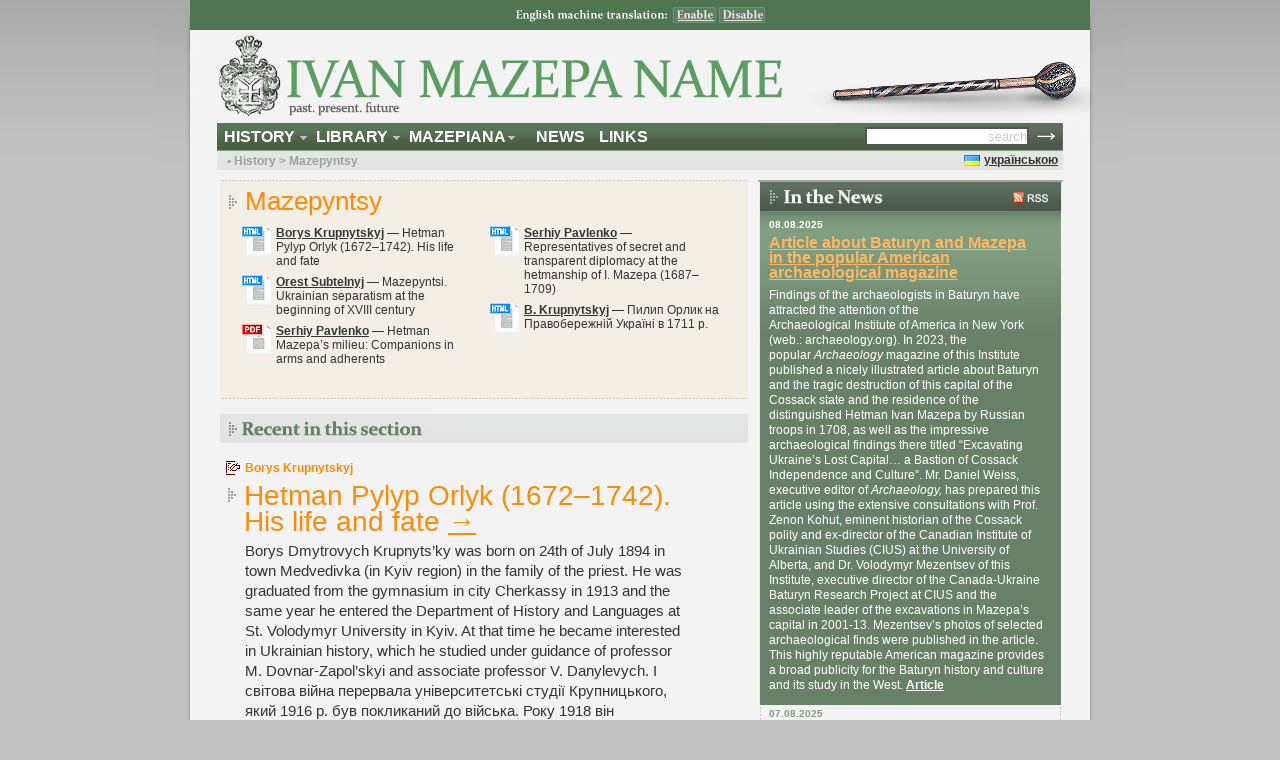

--- FILE ---
content_type: text/html; charset=UTF-8
request_url: http://www.mazepa.name/en/category/mazepyntsi/
body_size: 16673
content:

<!DOCTYPE html PUBLIC "-//W3C//DTD XHTML 1.0 Transitional//EN" "http://www.w3.org/TR/xhtml1/DTD/xhtml1-transitional.dtd">
<html xmlns="http://www.w3.org/1999/xhtml" dir="ltr" lang="en-US">

<head profile="http://gmpg.org/xfn/11">
<meta http-equiv="Content-Type" content="text/html; charset=UTF-8" />

<title>Mazepyntsy | Ім’я Івана Мазепи</title>

<link rel="stylesheet" href="http://www.mazepa.name/cms/wp-content/plugins/sitepress-multilingual-cms/res/css/language-selector.css?v=2.0.4" type="text/css" media="all" />

<link rel="stylesheet" href="http://www.mazepa.name/cms/wp-content/themes/mazepa/style.css" type="text/css" media="screen" />
<link rel="pingback" href="http://www.mazepa.name/cms/xmlrpc.php" />
<link href="http://www.mazepa.name/cms/wp-content/themes/mazepa/css/dropdown/dropdown.css" media="screen" rel="stylesheet" type="text/css" />
<link href="http://www.mazepa.name/cms/wp-content/themes/mazepa/css/dropdown/themes/flickr.com/default.ultimate.css" media="screen" rel="stylesheet" type="text/css" />




<link rel="alternate" type="application/rss+xml" title="Ім’я Івана Мазепи &raquo; стрічка" href="http://www.mazepa.name/en/feed/" />
<link rel="alternate" type="application/rss+xml" title="Ім’я Івана Мазепи &raquo; Канал коментарів" href="http://www.mazepa.name/en/comments/feed/" />
<link rel="alternate" type="application/rss+xml" title="Ім’я Івана Мазепи &raquo; Mazepyntsy Канал категорії" href="http://www.mazepa.name/en/category/history/mazepyntsy/feed/" />
<link rel='stylesheet' id='gtranslate-style-css'  href='http://www.mazepa.name/cms/wp-content/plugins/gtranslate/gtranslate-style16.css?ver=2.8.4' type='text/css' media='' />
<link rel='stylesheet' id='contact-form-7-css'  href='http://www.mazepa.name/cms/wp-content/plugins/contact-form-7/stylesheet.css?ver=2.0.5' type='text/css' media='all' />
<link rel='stylesheet' id='wp-pagenavi-css'  href='http://www.mazepa.name/cms/wp-content/plugins/wp-pagenavi/pagenavi-css.css?ver=2.50' type='text/css' media='all' />
<link rel='stylesheet' id='NextGEN-css'  href='http://www.mazepa.name/cms/wp-content/plugins/nextgen-gallery/css/nggallery.css?ver=1.0.0' type='text/css' media='screen' />
<link rel='stylesheet' id='shutter-css'  href='http://www.mazepa.name/cms/wp-content/plugins/nextgen-gallery/shutter/shutter-reloaded.css?ver=1.3.0' type='text/css' media='screen' />
<script type='text/javascript' src='http://www.mazepa.name/cms/wp-includes/js/jquery/jquery.js?ver=1.3.2'></script>
<script type='text/javascript' src='http://www.mazepa.name/cms/wp-content/plugins/lightbox-plus/js/jquery.colorbox-min.js?ver=1.3.1'></script>
<script type='text/javascript'>
/* <![CDATA[ */
var shutterSettings = {
	msgLoading: "L O A D I N G",
	msgClose: "Click to Close",
	imageCount: "1"
};
/* ]]> */
</script>
<script type='text/javascript' src='http://www.mazepa.name/cms/wp-content/plugins/nextgen-gallery/shutter/shutter-reloaded.js?ver=1.3.0'></script>
<script type='text/javascript' src='http://www.mazepa.name/cms/wp-includes/js/swfobject.js?ver=2.1'></script>
<script type='text/javascript'>
/* <![CDATA[ */
var ngg_ajax = {
	path: "http://www.mazepa.name/cms/wp-content/plugins/nextgen-gallery/",
	loading: "loading"
};
/* ]]> */
</script>
<script type='text/javascript' src='http://www.mazepa.name/cms/wp-content/plugins/nextgen-gallery/js/ngg.js?ver=2.8.4'></script>
<link rel="EditURI" type="application/rsd+xml" title="RSD" href="http://www.mazepa.name/cms/xmlrpc.php?rsd" />
<link rel="wlwmanifest" type="application/wlwmanifest+xml" href="http://www.mazepa.name/cms/wp-includes/wlwmanifest.xml" /> 
<link rel='index' title='Ім’я Івана Мазепи' href='http://www.mazepa.name' />
<meta name="generator" content="WordPress 2.8.4" />

<!-- All in One SEO Pack 1.6.7 by Michael Torbert of Semper Fi Web Designob_start_detected [-1,-1] -->
<meta name="robots" content="noindex,follow" />
<link rel="canonical" href="http://www.mazepa.name/en/category/history/mazepyntsy/" />
<!-- /all in one seo pack -->
<!-- Lightbox Plus v1.6.3 -->
<script type="text/javascript">
jQuery(function($lbp){
  $lbp(document).ready(function(){
  $lbp.fn.colorbox.settings.transition = "elastic";
  $lbp.fn.colorbox.settings.speed = 550;
  $lbp.fn.colorbox.settings.maxWidth = "false";
  $lbp.fn.colorbox.settings.maxHeight = "false";
  $lbp.fn.colorbox.settings.scalePhotos = true;
  $lbp.fn.colorbox.settings.opacity = 0.8;
  $lbp.fn.colorbox.settings.preloading = true;
  $lbp.fn.colorbox.settings.current = "Зображення {current} з {total}";
  $lbp.fn.colorbox.settings.previous = "Попереднє";
  $lbp.fn.colorbox.settings.next = "Наступне";
  $lbp.fn.colorbox.settings.close = "Вийти";
  $lbp.fn.colorbox.settings.overlayClose = true;
  $lbp.fn.colorbox.settings.slideshow = true;
  $lbp.fn.colorbox.settings.slideshowAuto = false;
  $lbp.fn.colorbox.settings.slideshowSpeed = 4000;
  $lbp.fn.colorbox.settings.slideshowStart =  "Запустити слайдшоу";
  $lbp.fn.colorbox.settings.slideshowStop = "Зупинити слайдшоу";
  $lbp("a[rel*=lightbox]").colorbox();
  });
});
</script>
<link rel="stylesheet" type="text/css" href="http://www.mazepa.name/cms/wp-content/plugins/lightbox-plus/css/black/colorbox.css" media="screen" />
<!-- begin nextgen-smooth scripts -->
          <script type="text/javascript"  src="http://www.mazepa.name/cms/wp-content/plugins/nextgen-smooth-gallery/SmoothGallery/scripts/mootools.v1.11.js"></script>
          <script type="text/javascript"  src="http://www.mazepa.name/cms/wp-content/plugins/nextgen-smooth-gallery/SmoothGallery/scripts/jd.gallery.js"></script>
          <script type="text/javascript"  src="http://www.mazepa.name/cms/wp-content/plugins/nextgen-smooth-gallery/SmoothGallery/scripts/jd.gallery.transitions.js"></script>          
          <link   type="text/css"        href="http://www.mazepa.name/cms/wp-content/plugins/nextgen-smooth-gallery/SmoothGallery/css/jd.gallery.css" rel="stylesheet" media="screen" />
        <!-- end nextgen-smooth scripts -->
       <script type="text/javascript">var icl_lang = 'en';var icl_home = 'http://www.mazepa.name/en/';</script>
<script type="text/javascript" src="http://www.mazepa.name/cms/wp-content/plugins/sitepress-multilingual-cms/res/js/sitepress.js"></script>
<meta name="generator" content="WPML ver:2.0.4 stt:1,56;0;0;0" />

<!-- Wordpress Popular Posts v1.5.0 -->
<link rel="stylesheet" href="http://www.mazepa.name/cms/wp-content/plugins/wordpress-popular-posts/style/wpp.css" type="text/css" media="screen" />
<!-- Wordpress Popular Posts v1.5.0 -->
<link id='MediaRSS' rel='alternate' type='application/rss+xml' title='NextGEN Gallery RSS Feed' href='http://www.mazepa.name/cms/wp-content/plugins/nextgen-gallery/xml/media-rss.php' />

<!-- NextGeEN Gallery CoolIris/PicLens support -->
<script type="text/javascript" src="http://lite.piclens.com/current/piclens_optimized.js"></script>
<!-- /NextGEN Gallery CoolIris/PicLens support -->
<meta name='NextGEN' content='1.3.6' />
</head>

<!-- Google tag (gtag.js) -->
<script async src="https://www.googletagmanager.com/gtag/js?id=G-8VWWCFFYSN"></script>
<script>
  window.dataLayer = window.dataLayer || [];
  function gtag(){dataLayer.push(arguments);}
  gtag('js', new Date());

  gtag('config', 'G-8VWWCFFYSN');
</script>


<body class="archive category category-mazepyntsy" id="bodychrome" >

<div id="wrapper">
<!-- GTranslate: http://edo.webmaster.am/gtranslate -->
<div id="badge1"><img src="http://mazepa.name/cms/wp-content/themes/mazepa/i/translation-bg-1.gif"  /><a href="javascript:doGTranslate('uk|en')" title="Apply automated translation tools on Ukrainian strings using Google translate services (may take time to complete)" ><img src="http://mazepa.name/cms/wp-content/themes/mazepa/i/translation-bg-2.gif" alt="Apply automated translation tools on Ukrainian strings using Google translate services (may take time to complete)" /></a><a href="javascript:doGTranslate('uk|uk')" title="Revert to original (may take time to complete)" ><img src="http://mazepa.name/cms/wp-content/themes/mazepa/i/translation-bg-3.gif" alt="Revert to original (may take time to complete)" /></a><img src="http://mazepa.name/cms/wp-content/themes/mazepa/i/translation-bg-4.gif" /></div>



<script type="text/javascript" src="http://www.mazepa.name/cms/wp-content/plugins/gtranslate/jquery.js"></script>
<script type="text/javascript" src="http://www.mazepa.name/cms/wp-content/plugins/gtranslate/jquery-translate.js"></script>
<script type="text/javascript">
//<![CDATA[
if(jQuery.cookie('glang') && jQuery.cookie('glang') != 'uk') jQuery(function($){$('body').translate('uk', $.cookie('glang'), {toggle:true, not:'.notranslate'});});
function doGTranslate(lang_pair) {if(lang_pair.value)lang_pair=lang_pair.value;var lang=lang_pair.split('|')[1];jQuery.cookie('glang', lang, {path: '/'});jQuery(function($){$('body').translate('uk', lang, {toggle:true, not:'.notranslate'});});}
//]]>
</script>	<div id="header">

		<h1><a href="http://www.mazepa.name/en/" id="logo-en" title="Ivan Mazepa"><span>Ivan Mazepa</span></a></h1>
 	<div id="undernav"></div>   
 	<div id="curpage">• History > Mazepyntsy</div>
   
	<ul id="nav" class="dropdown dropdown-horizontal">
		<li><span class="dir">History</span>
			<ul>
				<li><a href="http://www.mazepa.name/en/category/biohrafiya-mazepy/">Mazepa Biography</a></li>
				<li><a href="http://www.mazepa.name/en/category/diyalnist-mazepy/">Mazepa activities</a></li>
				<li><a href="http://www.mazepa.name/en/category/mazepa-ta-pivnichna-viyna/">Mazepa and the Great Northern War</a></li>
				<li><a href="http://www.mazepa.name/en/category/mazepyntsi/">Mazepyntsy</a></li>
				<li class="divider"><a href="http://www.mazepa.name/en/category/istoriya/">Complete "History"...</a></li>
			</ul>
		</li>
		<li><span class="dir">Library</span>
			<ul>
				<li><a href="http://www.mazepa.name/en/category/biblioteka/bibliohrafiya/">Bibliography</a></li>
				<li><a href="http://www.mazepa.name/en/category/zbirnyky-statey/">Collected articles</a></li>
				<li><a href="http://www.mazepa.name/en/category/biblioteka/mazepynska-tematyka-v-istoriohrafiyi/">Mazepa themes in historiography</a></li>
				<li><a href="http://www.mazepa.name/en/category/biblioteka/monohrafiyi-ta-naukovo-populyarni-vydannya/">Monographs and popular-science publications</a></li>
				<li><a href="http://www.mazepa.name/en/category/publitsystyka/">Social and political essays</a></li>
				<li><a href="http://www.mazepa.name/en/category/biblioteka/hudozhnya-literatura/">Belles-lettres</a></li>
				<li class="divider"><a href="http://www.mazepa.name/en/category/biblioteka/">Complete "Library"...</a></li>
			</ul>
		</li>
		<li><span class="dir">Mazepiana</span>
			<ul>
			<!--	<li><a href="http://www.mazepa.name/category/ikonohrafiya-mazepy/">Іконографія Мазепи</a></li> -->
				<li><a href="http://www.mazepa.name/en/category/pamjantyky-ta-pamjatni-znaky/">Monuments and commemorative marks</a></li>
				<li><a href="http://www.mazepa.name/en/category/video-ta-audio/">Video and audio&nbsp;&nbsp;&nbsp;&nbsp;&nbsp;&nbsp;&nbsp;&nbsp;&nbsp;&nbsp;&nbsp;&nbsp;&nbsp;&nbsp;&nbsp;&nbsp;</a></li>
				<li><a href="http://www.mazepa.name/en/category/muzey/">Museum&nbsp;&nbsp;&nbsp;&nbsp;&nbsp;&nbsp;&nbsp;&nbsp;&nbsp;&nbsp;&nbsp;&nbsp;&nbsp;&nbsp;&nbsp;&nbsp;&nbsp;&nbsp;&nbsp;&nbsp;</a></li>
				<li class="divider"><a href="http://www.mazepa.name/en/category/mazepiana/">Complete "Mazepiana"...</a></li>
			</ul>
		</li>	
		<li><span class="blankitem"><a href="http://www.mazepa.name/en/category/novyny/">News</a></span></li>
		<li><span class="blankitem"><a href="http://www.mazepa.name/en/posylannya/">Links</a></span></li>
	</ul>
	

<div id="langswitchuk"><a href="http://www.mazepa.name/category/istoriya/mazepyntsi/">українською</a></div>
	
	<div id="textsearch"><form method="get" action="http://www.mazepa.name/en/" id="mysearch">
				<input type="text" value="search" name="s" class="mysearch" onBlur="this.style.background='#fff';if(this.value==''){this.value='search';this.style.color='#CCCCCC'};" onfocus="if(this.value=='search')this.value='';this.style.color='black';this.style.background='#ede9c2';"/>
				<input type="submit" value="" class="findnow" />
			</form></div>

	</div><!-- #header-->	<div id="middle">

		<div id="content">
			
			<div class="post" role="main">
		
            <div id="contents">
				<div id="contentsheader"></div>			
				<div id="contentsinner">
					<h1 class="contentsh1">Mazepyntsy</h1>

<div id="contentscollumnswrapper">
	<div id="contentscollumnleft">						
	<div id="collumnlistitemwrapper"><div id="iconhtml"></div><div id=contenttext><a href="http://www.mazepa.name/en/hetman-pylyp-orlyk-1672-1742-joho-zhyttya-i-dolya-2/" >Borys Krupnytskyj</a><span id="contenttextname"> — Hetman Pylyp Orlyk (1672–1742). His life and fate</span></div></div><div id="collumnlistitemwrapper"><div id="iconhtml"></div><div id=contenttext><a href="http://www.mazepa.name/en/mazepyntsi-ukrayinskyj-separatyzm-na-pochatku-hviii-st/" >Orest Subtelnyj</a><span id="contenttextname"> — Mazepyntsi. Ukrainian separatism at the beginning of ХVIII century</span></div></div><div id="collumnlistitemwrapper"><div id="iconpdf"></div><div id=contenttext><a href="http://www.mazepa.name/en/otochennya-hetmana-mazepy-soratnyky-ta-prybichnyky-2/" >Serhiy Pavlenko</a><span id="contenttextname"> — Hetman Mazepa&#8217;s milieu: Companions in arms and adherents</span></div></div>	</div>
	<div id="contentscollumnright">
	<div id="collumnlistitemwrapper"><div id="iconhtml"></div><div id=contenttext><a href="http://www.mazepa.name/en/predstavnyky-tayemnoyi-ta-prozoroyi-dyplomatiyi-za-hetmanstva-i-mazepy-1687-1709-rr-2/" >Serhiy Pavlenko</a><span id="contenttextname"> — Representatives of secret and transparent diplomacy at the hetmanship of І. Mazepa (1687–1709)</span></div></div><div id="collumnlistitemwrapper"><div id="iconhtml"></div><div id=contenttext><a href="http://www.mazepa.name/en/pylyp-orlyk-na-pravoberezhniy-ukrayini-v-1711-r-2/" >B. Krupnytskyj</a><span id="contenttextname"> — Пилип Орлик на Правобережній Україні в 1711 р.</span></div></div>	</div>
</div><!-- #contentscollumnswrapper-->
     				</div>
				<div id="contentsfooter"></div>
			</div><!--#contents-->
<!--кінець виводу змісту категорії у жовту табличку-->           
            <h2 id="thissectionheader-en"><span>Latest topics in "History"</span></h2>

<div id="postauthor"><span class="authorname">Borys Krupnytskyj</span><span href="http://www.mazepa.name/en/hetman-pylyp-orlyk-1672-1742-joho-zhyttya-i-dolya-2/comment-page-/#comment-" class="commentscount"></span></div>		<div id="postheadericon"></div>
		<h2 id="postheader">Hetman Pylyp Orlyk (1672–1742). His life and fate <a href="http://www.mazepa.name/en/hetman-pylyp-orlyk-1672-1742-joho-zhyttya-i-dolya-2/" class="takeme">→</a></h2>
		
			<div id="postcontent">
			<p>Borys Dmytrovych Krupnyts&#8217;ky was born on 24th of July 1894 in town Medvedivka (in Kyiv region) in the family of the priest. He was graduated from the gymnasium in city Cherkassy in 1913 and the same year he entered the Department of History and Languages at St. Volodymyr University in Kyiv. At that time he became interested in Ukrainian history, which he studied under guidance of professor М. Dovnar-Zapol&#8217;skyi and associate professor V. Danylevych. I світова війна перервала університетські студії Крупницького, який 1916 р. був покликаний до війська. Року 1918 він повернувся до університету, але наступного року він, у складі української армії, бере участь у визвольних змаганнях. Разом з 2 Волинською дивізією, він змушений був 1920 р. відступити до Польщі, де був інтернований у таборі в Каліші. Звідти він емігрував до Німеччини, де кілька років мусить заробляти на життя фізичною працею.</p>
<p>Року 1920 Крупницькому пощастило дістатися до Берліну, де він студіює німецьку мову в Institut fur Auslander при Берлінському Університеті ім. Фрідріха-Вільгельма, а 1926 р. вступає до університету. Водночас він одержує стипендію в Берлінському Українському Науковому Інституті, де студіює історію України в проф. Д. Дорошенка. Року 1929 він закінчує університет і дістає ступінь доктора за дисертацію «Johann Christian von Engel und die Geschichte der Ukraine».<br />
 <a href="http://www.mazepa.name/en/hetman-pylyp-orlyk-1672-1742-joho-zhyttya-i-dolya-2/#more-784" class="more-link">More&#8230;</a></p>
	
						</div>
			<div id="dashedhr"></div>
	
		<div id="postauthor"><span class="authorname">Orest Subtelnyj</span><span href="http://www.mazepa.name/en/mazepyntsi-ukrayinskyj-separatyzm-na-pochatku-hviii-st/comment-page-/#comment-" class="commentscount"></span></div>		<div id="postheadericon"></div>
		<h2 id="postheader">Mazepyntsi. Ukrainian separatism at the beginning of ХVIII century <a href="http://www.mazepa.name/en/mazepyntsi-ukrayinskyj-separatyzm-na-pochatku-hviii-st/" class="takeme">→</a></h2>
		
			<div id="postcontent">
			<p>Orest Subtelnyi. Mazepyntsi: Ukrainian separatism at the beginning of XVIII century &#8211; К., 1994. – p. 105</p>
<p>On the basis of numerous documents within the context of the European history the activity of the hetman Mazepa and his adherents is covered.</p>
<ul>
<li>ЧАСТИНА ПЕРША
<ul>
<li>ВСТУП</li>
<li>Європейський контекст</li>
<li>Український контекст</li>
<li>Зв&#8217;язки козацької України з царями</li>
<li>Гетьман Іван Мазепа</li>
<li>Спокуса опору</li>
<li>Українські невдоволення</li>
<li>Контакти Мазепи з Лещинським і Карлом XII</li>
<li>Конспіративне мистецтво Мазепи</li>
<li>Боротьба за Україну</li>
<li>Перша реакція Петра І</li>
<li>Пропагандистська війна</li>
<li>Хто в Україні підтримував царя</li>
<li>Мазепа та запорожці</li>
</ul>
</li>
<li>ЧАСТИНА ДРУГА
<ul>
<li>Бендерський період</li>
<li>Українці в Бендерах: склад, умови, конфлікти</li>
<li>Обрання Пилипа Орлика на гетьмана</li>
<li>&#8220;Бендерська Конституція&#8221;</li>
<li>Кримський союз</li>
<li>Українсько-татарскька співпраця: прецеденти</li>
<li>Українсько-татарський договір</li>
<li>Протиросійська пропаганда сюзників</li>
<li>Похід 1711 року</li>
<li>Похід закінчується катастрофою</li>
<li>Турецько-український союз</li>
<li>Українсько-турецькі переговори</li>
<li>Українсько-турецький договір</li>
<li>Крах турецької орієнтації</li>
<li>Незгоди між Орликом і турками зростають</li>
<li>У переговори вступають поляки</li>
<li>Турецько-польські дебати з українського питання</li>
<li>Орлякова пропольська орієнтація</li>
<li>Порта відмовляється від своїх українських планів</li>
</ul>
</li>
<li>ЧАСТИНА ТРЕТЯ
<ul>
<li>Перехідний період</li>
<li>Мазепинська інтерлюдія в Європі</li>
<li>Цареве полювання на мазепинців</li>
<li>Інтернування Орлика в Османській імперії</li>
<li>Запорожці під татарською зверхністю</li>
<li>Цар стискає лещата</li>
<li>У вирі дипломатичних інтриг</li>
<li>Лещинський, Орлик і &#8220;українська революція&#8221;</li>
<li>Місія Григора Орлика до Порти</li>
<li>Місія Григора Орлика до Криму</li>
<li>Розв&#8217;язка</li>
<li>Україна після Петра І</li>
<li>Повернення запорожців під владу Росії</li>
<li>Останні спроби</li>
<li>ВИСНОВКИ</li>
</ul>
</li>
</ul>
<h2> <a href="http://www.mazepa.name/en/mazepyntsi-ukrayinskyj-separatyzm-na-pochatku-hviii-st/#more-1115" class="more-link">More&#8230;</a></h2>
	
						</div>
			<div id="dashedhr"></div>
	
		<div id="postauthor"><span class="authorname">Serhiy Pavlenko</span><span href="http://www.mazepa.name/en/otochennya-hetmana-mazepy-soratnyky-ta-prybichnyky-2/comment-page-/#comment-" class="commentscount"></span></div>		<div id="postheadericon"></div>
		<h2 id="postheader">Hetman Mazepa&#8217;s milieu: Companions in arms and adherents <a href="http://www.mazepa.name/en/otochennya-hetmana-mazepy-soratnyky-ta-prybichnyky-2/" class="takeme">→</a></h2>
		
			<div id="postcontent">
			<p>For the first time Serhiy Pavlenko thoroughly informs the reader about the members of the team of the hetman I. Mazepa, his companions and adherents, he shows their role in the context of the events of 1687-1709. The research about the most significant figures of the Ukraine&#8217;s governor milieu contains a lot of important facts for understanding of the reasons of defeat of Mazepa supporters during the revolt for liberation of the Hetmanship against governance of Moscow.</p>
<p><img title="Сергій Павленко — Оточення гетьмана Мазепи: Соратники та прибічники" src="http://www.mazepa.name/images/otochennya-hetmana-mazepy-soratnyky-ta-prybichnyky.jpg" alt="Сергій Павленко - Оточення гетьмана Мазепи: Соратники та прибічники" width="200" height="297" /></p>
<h2>Зміст</h2>
<p>Вступ.</p>
<h3>ЧАСТИНА І.</h3>
<h3>ОГЛЯД ЛІТЕРАТУРИ ТА ДЖЕРЕЛ&#8230;</h3>
<h3>ЧАСТИНА II.<br />
ЗАСАДИ ФОРМУВАННЯ ГЕТЬМАНСЬКОЇ КОМАНДИ</h3>
<p>Розділ 1. Український абсолютизм 1687—1709 pp.<br />
Розділ 2. Післяколомацькі зміни урядовців</p>
<h3>ЧАСТИНА III.</h3>
<h3>СОРАТНИКИ ТА ПРИБІЧНИКИ ГЕТЬМАНА</h3>
<h4>Розділ 1.</h4>
<p>Найближчі довірники.<br />
1.1. Шийкевич Захар<br />
1.2. Вуяхевич Михайло Васильович<br />
1.3. Ломиковський Іван Васильович<br />
1.4. Горленко Дмитро Лазаревич<br />
1.5. Чечель Дмитро Васильович<br />
1.6. Скоропадський Іван Ілліч<br />
1.7. Нестеренко Дмитро<br />
1.8. Миклашевський Михайло Андрійович<br />
1.9. Орлик Пилип Степанович<br />
1.10. Довгополий Клим<br />
1.11. Свічка Леонтій Назарович</p>
<h4>Розділ 2.</h4>
<p>Родичі, свояки.<br />
2.1. Мазепа Марія-Магдалина<br />
2.2. Обидовський Іван Павлович<br />
2.3. Войнаровський Андрій Янович<br />
2.4. Бистрицький Іван<br />
2.5. Мокієвський Костянтин<br />
2.6. Вітославська Маріанна<br />
2.7. Громика Василь Михайлович<br />
2.8. Фридрикевич Криштоф Самійлович<br />
2.9. Маковський Іван Миколайович<br />
2.10. Дмитрашко Дмитро Маркевич<br />
2.11. Коровченко (Вольський) Федір Григорович<br />
2.12. Трощинський Степан<br />
2.13. Топольницький Федір<br />
2.14. Зеленський Дмитро</p>
<h4>Розділ 3.</h4>
<p>Династії «изменников».</p>
<p>3.1. Лизогуби<br />
Лизогуб Яків Кіндратович<br />
Лизогуб Юхим Якович<br />
Лизогуб Яків Юхимович<br />
Лизогуб Семен Юхимович Лизогуб Андрій Юхимович</p>
<p>3.2. Гамалії<br />
Гамалія Григорій Михайлович<br />
Гамалія Андрій Михайлович<br />
Гамалія Михайло Андрійович<br />
Гамалія Антон Андрійович<br />
Гамалія Андрій Андрійович</p>
<p>3.3. Мировичі<br />
Мирович Іван Іванович<br />
Мирович Федір Іванович<br />
Мирович Василь Іванович<br />
Мирович Іван Іванович<br />
Мирович (Войнаровська) Ганна Іванівна. Мирович Семен Іванович</p>
<p>3.4. Герцики<br />
Герцик Павло Семенович<br />
Герцик Григорій Павлович Герцик Іван Павлович<br />
Герцик (Орлик) Ганна Павлівна. Герцик Опанас Павлович</p>
<p>3.5. Максимовичі<br />
Максимович Дмитро Максимович<br />
Максимович Василь Максимович<br />
Максимович Петро Максимович<br />
Максимович Іван Максимович<br />
Максимович Іван Петрович</p>
<p>3.6. Дорошенки<br />
Дорошенко Андрій Дорофійович<br />
Дорошенко Іван Андрійович<br />
Дорошенко Василь Андрійович</p>
<h4>Розділ 4.</h4>
<p>Представники таємної та прозорої дипломатії<br />
4.1. Гродський Семен Іванович (Соломон)<br />
4.2. Сулима Петро Іванович (Петрик)<br />
4.3. Згура (Стигліїв, Гречаній) Тимофій<br />
4.4. Харевич Юрій<br />
4.5. Нахимовський Федір Іванович<br />
4.6. Велецький Василь Йосипович<br />
4.7. Волошин Петро<br />
4.8. Русиновичі<br />
4.9. Івановський Олександр<br />
4.10. Зеленський (ректор, ксьондз)<br />
4.11. Кондаченко<br />
4.12. Новицький Григорій Ілліч<br />
4.13. Глухівець Яків</p>
<h4>Розділ 5.</h4>
<p>Значні військові товариші<br />
5.1. Биховець Іван Рошкевич<br />
5.2. Грембецький Микола<br />
5.3. Мокрієвичі<br />
5.4. Гречаний Степан<br />
5.5. Забіла Іван Петрович<br />
5.6. Жураковський Яків Михайлович<br />
5.7. Полуботок Леонтій Артемович<br />
5.8. Радичі Тимофій та Пантелій<br />
5.9. Карпович (Коробченко, Карпов, Коробка-Вольський) Григорій<br />
5.10. Лисиця Іван Павлович</p>
<h4>Розділ 6.</h4>
<p>Співоднодумці та спільники<br />
6.1. Дунін-Борковський Василь Касперович<br />
6.2. Чуйкевич Василь Никифорович<br />
6.3. Полуботок Павло Леонтійович<br />
6.4. Туранський Олексій Михайлович<br />
6.5. Апостол Данило Павлович<br />
6.6. Бутович Григорій Іванович<br />
6.7. Борохович Михайло<br />
6.8. Левенець Іван Прокопович<br />
6.9. Кандиба Андрій Федорович<br />
6.10. Лісницькі<br />
6.11. Третяк Федір</p>
<h4>Розділ 7.</h4>
<p>Помічники в резиденції<br />
Гетьманські дворяни<br />
Покоєві. Музики. Господарі Батуринського замку<br />
Міська влада<br />
Канцеляристи<br />
7.1. Зарудний Іван Петрович<br />
7.2. Галецький Семен Якович<br />
7.3. Висоцький Роман<br />
7.4. Болдаковські Григорій Васильович та Андрій Васильович<br />
7.5. Гречаний Яків Степанович<br />
7.6. Болбот (Золбота) Данило<br />
7.7. Дубяга Олександр<br />
7.8. Величко Самійло<br />
7.9. Михайлов Григорій.<br />
7.10. Борозна Іван Владиславович<br />
7.11. Покотило Григорій</p>
<h4>Розділ 8.</h4>
<p>Найманці<br />
8.1. Новицький Ілля Федорович<br />
8.2. Покотило Яків<br />
8.3. Кожуховські Петро та Юрій Петрович<br />
8.4. Малама Андріяш (Андрій) Дмитрович<br />
8.5. Кенігсек Фрідріх</p>
<h4>Розділ 9.</h4>
<p>Партнери з Правобережної України<br />
9.1. Палій Семен Павлович<br />
9.2. Самусь Самійло Іванович<br />
9.3. Невінчаний Василь<br />
9.4. Братковський Данило Богданович</p>
<h4>Розділ 10.</h4>
<p>Запорожці<br />
10.1. Гордієнко Кость<br />
10.2. Нестулей Федір<br />
10.3. Сорочинський Петро<br />
10.4. Богуш Яким</p>
<h4>Розділ 11.</h4>
<p>Маловідомі мазепинці<br />
11.1. Галецький Леонтій Якович<br />
11.2. Самойлович Григорій Самійлович<br />
11.3. Григорій, роменський сотник<br />
11.4. Золотаренко Яків Кіндратович<br />
11.5. Тимченко-Заборовський Іван Тимофійович<br />
11.6. Дмитрієвич Дорош<br />
11.7. Дмитрієвич Леонтій<br />
11.8. Красноперич Іван<br />
11.9. Троцина Трохим Васильович<br />
11.10. Опоченок<br />
11.11. Рогачевський Іван</p>
<h4>Розділ 12.</h4>
<p>Духовні побратими<br />
12.1. Монастирський Інокентій<br />
12.2. Баранович Лазар<br />
12.3. Углицький Феодосій (Полоницький)<br />
12.4. Максимович Іоанн<br />
12.5. Кроковський Іоасаф<br />
12.6. Одорський Гедеон<br />
12.7. Ростовський Димитрій (Данило Туптало)<br />
12.8. Архімандрит Никон<br />
12.9. Яворський Стефан (Іванович)<br />
12.10. Стаховський Антоній<br />
12.11. Щирський Інокентій<br />
12.12. Василевич Варлаам<br />
12.13. Калачинський Прокопій<br />
12.14. Боболинський Леонтій</p>
<h3>ЧАСТИНА IV.<br />
ПОЗИЦІЯ ОТОЧЕННЯ ГЕТЬМАНА В 1707—1709 PP.</h3>
<h4>Розділ 1.</h4>
<p>Невдала спроба змістити І. Мазепу у 1707—1708 рр.</p>
<h4>Розділ 2.</h4>
<p>Антимосковське повстання<br />
2.1. Несприятливі обставини<br />
2.2. Загибель Батурина<br />
2.3. Двовладдя в Гетьманщині<br />
2.4. Шлях до полтавської поразки<br />
2.5. Відступ до Бендер</p>
<h3>ВИСНОВКИ</h3>
<h3>ДЖЕРЕЛА ТА ЛІТЕРАТУРА</h3>
<h3>ДОДАТКИ</h3>
<p>Бібліографія публікацій та документальних матеріалів про гетьмана І. Мазепу та його добу (українською та російською мовами)<br />
Статті та розвідки останніх літ<br />
Репресовані у справі повстання 1708—1709 pp., а також подальших антиросійських дій мазепинці<br />
урядники та члени їхніх родин<br />
Урядники адміністрації Гетьманщини (1687—1709 pp.)<br />
Церкви Мазепи<br />
Свідчення на допитах старшин про Мазепу<br />
За кожне побачення —  десять тисяч червінців?<br />
(Відгук на публікації у «Фактах й комментариях»)<br />
Мазепа —  не гетьман-державник? (Відповідь на рецензію Олексія Сокирка)<br />
Відповідь на зауваги О. Кресіна.<br />
 <a href="http://www.mazepa.name/en/otochennya-hetmana-mazepy-soratnyky-ta-prybichnyky-2/#more-1095" class="more-link">More&#8230;</a></p>
	
						</div>
			<div id="dashedhr"></div>
	
		<div id="postauthor"><span class="authorname">Serhiy Pavlenko</span><span href="http://www.mazepa.name/en/predstavnyky-tayemnoyi-ta-prozoroyi-dyplomatiyi-za-hetmanstva-i-mazepy-1687-1709-rr-2/comment-page-/#comment-" class="commentscount"></span></div>		<div id="postheadericon"></div>
		<h2 id="postheader">Representatives of secret and transparent diplomacy at the hetmanship of І. Mazepa (1687–1709) <a href="http://www.mazepa.name/en/predstavnyky-tayemnoyi-ta-prozoroyi-dyplomatiyi-za-hetmanstva-i-mazepy-1687-1709-rr-2/" class="takeme">→</a></h2>
		
			<div id="postcontent">
			<p>Pursuant to the Kolomak agreement it was forbidden to the hetman I. Mazepa to carry on the diplomatic negotiations with the governors of the neighbouring states. The relevant clause of the agreement warned  «<em>to not write and to not send to the Polish king, to other states and to the Crimean khan and when the letters are received from any states or from the Crimean khan, those letters shall be accepted and send to the great state, to Moscow, to the Little Russia Department, and no one answer shall be written on behalf of himself to those letters to anybody</em>» <a name="_ednref1"></a>. Проте потреба мати неофіційні контакти з Польщею, Кримським ханством час від часу виникала. І. Мазепа шукав союзників на випадок непередбачуваних санкцій Москви щодо Батурина. У гетьманській ієрархії не було інституції, яка б відповідала за зносини з іншими державами. Відповідні, дозволені Малоросійським приказом дипломатичні функції, найчастіше виконував генеральний писар. Гетьман також залучав до цієї роботи у стосунках з царями практично більшість генеральних старшин. Зносини ж з Польщею, Кримським ханством носили таємний характер. Вони не могли афішуватись, позаяк російські урядовці ревниво слідкували саме за виконанням цього положення Коломацької угоди. Ці реалії проектували пошук відповідних виконавців таємничих місій. І. Мазепа, як правило, доручав їх або родичам (К. Мокієвському, І. Бистрицькому), або дуже довіреним канцеляристам, знайомим. «<em>Есть и другий человік, прозиваемый Быевский,</em> —  доносив В. Кочубей царям, —  <em>который тако ж до Крыму и до Білогородщины был от него посиланый, тилко невідомо о чом; тилко коли сказал сам мні, знат з помилки, же „Казингерей Солтан превисокое имя хулил Великаго Государя Нашего“. Тое мні принеслося устами того Быевского</em>» <a name="_ednref2"></a>. На випадок провалу кожен з посланців мав певну легенду, яка знімала підозру з гетьмана. І. Мазепа, до того ж, старався убезпечити себе від викриття й іншими конспіративними заходами, до яких вдавався для успіху справи. Таємні місії 1689—1690 рр. Соломона, 1691 р. Петрика, 1703 р. М. Миклашевського, 1708 р. І. Бистрицького фактично побудовані за одним конспіративним сценарієм. Нижче подаємо біографічні відомості про найзначніших представників мазепинської дипломатії.</p>
<p> <a href="http://www.mazepa.name/en/predstavnyky-tayemnoyi-ta-prozoroyi-dyplomatiyi-za-hetmanstva-i-mazepy-1687-1709-rr-2/#more-1077" class="more-link">More&#8230;</a></p>
	
						</div>
			<div id="dashedhr"></div>
	
		<div id="postauthor"><span class="authorname">B. Krupnytskyj</span><span href="http://www.mazepa.name/en/pylyp-orlyk-na-pravoberezhniy-ukrayini-v-1711-r-2/comment-page-/#comment-" class="commentscount"></span></div>		<div id="postheadericon"></div>
		<h2 id="postheader">Пилип Орлик на Правобережній Україні в 1711 р. <a href="http://www.mazepa.name/en/pylyp-orlyk-na-pravoberezhniy-ukrayini-v-1711-r-2/" class="takeme">→</a></h2>
		
			<div id="postcontent">
			<p>Старі дослідники української історії: Костомаров, Антонович та Еварницький, пишучи про діяльність гетьмана Пилипа Орлика на Правобережній Україні в 1711p., звертали свою увагу скорше на фактичний перебіг подій, ніж на вияснення причин та обставин, що сере&#8217;д них працював Орлик на Україні. Основне питання, чому широко закроєна акція Орликова в 1711р. не принесла сподіваних результатів, лишалося через те невиясненим. У цьому не можна обвинувачувати самих істориків, бо джерела, що на них вони спиралися, були, здебільшого, московського офіційного походження: реляції московських військових комендантів на Україні та їх переписка з приводу воєнних подій. Натомість матеріалів,— що походили б від другої сторони — шведів, запорожців, татар, поляків — майже не було. Не один історик вказував на потребу в таких джерелах: так Еварницький думав, що без них не можна обєктивно представити бою під Білою Церквою (1); Борщак пошукував за ними в Парижі, але не міг нічого знайти (2).</p>
<p>Працюючи в Пруському Державному Таємному Архіві, знайшов я кілька документів, що дають нам дещо нового для освітлення акції Пилипа Орлика на Україні в 1711р. Головна вага цих документів полягає якраз у тому, що вони доповнюють московські реляції описом подій у шведсько-татарському освітленню. Особливо цінною є одна кореспонденція, що писала її невідома особа з Бендер, місця перебування шведського короля й нашої української еміграції. Вона коротко малює самий похід Орлика й татар на Україну, а, головно, подає, чому акція спільних татарсько-польсько-козацьких сил не мала успіху. Отже, ці нові матеріяли, разом із іншими, вже друкованими — як дневник фельдмаршала Шеремєтєва, що його до цього часу дослідники не прийняли під увагу, — дають нам можливість наново освітлити деякі неясні питання з часів перебування гетьмана Пилипа Орлика на Правобережній Україні в 1711р. <a href="http://www.mazepa.name/en/pylyp-orlyk-na-pravoberezhniy-ukrayini-v-1711-r-2/#more-1110" class="more-link">More&#8230;</a></p>
	
						</div>
			<div id="dashedhr"></div>
	
		
		<div class="navigation">
						<!--<div class="alignleft"></div>
			<div class="alignright"></div>-->
			
		</div>
	
			</div><!-- #post-->
		
	  	<div class="navigation">
								<div class="alignleft"></div>
				<div class="alignright"></div>
							</div>
		
		</div><!-- #content-->



		<div id="sidebar">

			<h2 id="newsheader-en"><span>In the news of Ivan Mazepa Name</span></h2>			
			<div id="newsrss"><a href="http://www.mazepa.name/category/novyny/feed/" title="Subscribe our RSS chanel"> <img src="http://www.mazepa.name/cms/wp-content/themes/mazepa/i/news-rss-icon.jpg"><span>RSS</span></a></div>															
									<div id="breakingnews">
				<div id="breakingnewsdate">08.08.2025</div>
				<h3 id="breakingnewsheader"><a href="http://www.mazepa.name/en/article-about-baturyn-and-mazepa-in-the-popular-american-archaeological-magazine/" rel="bookmark" title="Go to «Article about Baturyn and Mazepa in the popular American archaeological magazine»">Article about Baturyn and Mazepa in the popular American archaeological magazine</a></h3>
				<div id="breakingnewstext">Findings of the archaeologists in Baturyn have attracted the attention of the Archaeological Institute of America in New York (web.: archaeology.or<span style="text-decoration: underline;">g</span>). In 2023, the popular <em>Archaeology</em> magazine of this Institute published a nicely illustrated article about Baturyn and the tragic destruction of this capital of the Cossack state and the residence of the distinguished Hetman Ivan Mazepa by Russian troops in 1708, as well as the impressive archaeological findings there titled “Excavating Ukraine’s Lost Capital… a Bastion of Cossack Independence and Culture”. Mr. Daniel Weiss, executive editor of <em>Archaeology,</em> has prepared this article using the extensive consultations with Prof. Zenon Kohut, eminent historian of the Cossack polity and ex-director of the Canadian Institute of Ukrainian Studies (CIUS) at the University of Alberta, and Dr. Volodymyr Mezentsev of this Institute, executive director of the Canada-Ukraine Baturyn Research Project at CIUS and the associate leader of the excavations in Mazepa’s capital in 2001-13. Mezentsev’s photos of selected archaeological finds were published in the article. This highly reputable American magazine provides a broad publicity for the Baturyn history and culture and its study in the West.

<a href="https://drive.google.com/file/d/1Fzh7Dk43u9zWVbp-sEJt2oR8_H0QDqbL/view?usp=sharing">Article</a><br></div>
			</div>
						<div id="latestnews">
								  								<p id="latestnewsdate">07.08.2025</p>
				<h3 id="latestnewsheader"><a href="http://www.mazepa.name/en/architecture-and-decor-of-mazepas-palace-in-baturyn-and-western-analogies/" rel="bookmark" title="Go to «Architecture and decor of Mazepa’s palace in Baturyn and Western analogies»">Architecture and decor of Mazepa’s palace in Baturyn and Western analogies</a></h3>
				<div id="latestnewstext">This article summarizes the architectural and archaeological research of the remnants of Hetman Ivan Mazepa’s principal residence in Baturyn, the capital of the Cossack state or Hetmanate, 17<sup>th</sup>-18<sup>th</sup> centuries. It compares its design and exterior decorations with similar early modern palaces and monastic buildings in the Polish Kingdom and Western Europe. The comparative analysis is based on Western publications, Internet resources, as well as firsthand on-site explorations and photos of the structures in Ostroh, Volhynia, and Warsaw by Volodymyr Mezentsev in 2013-2015. He attributes Mazepa’s headquarter to the Central European baroque architecture and shows its distinction from the known mansions (“kam’ianytsi”) of the Cossack elite of the folk tradition. This work highlights the introduction of the advanced Western baroque palatial art to Baturyn by this hetman. It is illustrated with the colour hypothetical computer graphic reconstruction of his main residence before its destruction by Russian forces in 1708, as well as drawings and photographs of comparable early modern edifices in Poland. This article was published in the “Ukrainian Echo”, the English-language section of the popular Ukrainian Canadian newspaper “Homin Ukrainy” (Vol. LXXVII, No. 23, Toronto, June 17, 2025).

<a href="https://drive.google.com/file/d/1i0UOBEMjVs5ZcJ1Sj8jJc3rblCvl3c8e/view?usp=sharing">Article</a></div>
								<p id="latestnewsdate">27.03.2025</p>
				<h3 id="latestnewsheader"><a href="http://www.mazepa.name/en/ukrainian-league-of-canada-supports-ivan-mazepas-name-website-in-2025/" rel="bookmark" title="Go to «League of Ukrainian Canadians supports &#8220;Ivan Mazepa&#8217;s Name&#8221; website in 2025»">League of Ukrainian Canadians supports &#8220;Ivan Mazepa&#8217;s Name&#8221; website in 2025</a></h3>
				<div id="latestnewstext">In March of this year, the Ucrainica Research Institute and the League of Ukrainian Canadians in Toronto donated their next subsidy to support our website "Ivan Mazepa Name". These institutions also rendered similar subsidies in 2017-2024. We acknowledge this annual financial support from Canada, which helps us to maintain the site and update it with new materials, thus continuing to popularize the life and deeds of Hetman Ivan Mazepa and his era, as well as the recent publications on these topics of Ukrainian history. We kindly thank Orest Steciw, M.A., President of the Ucrainica Research Institute and the Executive Director of the League of Ukrainian Canadians, and hope for further cooperation.</div>
								<p id="latestnewsdate">26.03.2025</p>
				<h3 id="latestnewsheader"><a href="http://www.mazepa.name/en/liha-ukrayintsiv-kanady-pidtrymala-sayt-imya-ivana-mazepy-u-2025-rotsi/" rel="bookmark" title="Go to «League of Ukrainian Canadians supports “Ivan Mazepa’s Name” website in 2025»">League of Ukrainian Canadians supports “Ivan Mazepa’s Name” website in 2025</a></h3>
				<div id="latestnewstext">This year, the Ucrainica Research Institute and the League of Ukrainian Canadians in Toronto donated their subsidies to support our website "Ivan Mazepa Name". These institutions also rendered similar subsidies in 2017-2024. We acknowledge this annual financial support from Canada, which helps us to maintain the site and update it with new materials, thus continuing to popularize the life and deeds of Hetman Ivan Mazepa and his era, as well as the recent publications on these topics of Ukrainian history. We kindly thank Orest Steciw, M.A., President of the Ucrainica Research Institute and the Executive Director of the League of Ukrainian Canadians, and hope for further cooperation.</div>
								<p id="allnews"><a href="http://www.mazepa.name/en/category/novyny/">View the rest of the news <big>→</big></a></p>
			</div>
			<div id="twitterbanner">
				<a href="http://twitter.com/mazepaname" title="Follow us on Twitter!"><img src="http://www.mazepa.name/cms/wp-content/themes/mazepa/i/twitter-banner-en.jpg"></a><span>Follow our news on our Twitter!</span>
			</div>
			<div id="internalbanner">
				<a href="http://mazepa.name/vydavnychyj-proekt-hetman-u-dvoh-tomah/"><img src="http://mazepa.name/cms/wp-content/themes/mazepa/i/internal-banner-hetman-tom-02.jpg"></a><span>Доступна вже зараз!</span>			</div>
			 
			<!-- <h2 id="quicklinksheader"><span>Швидкий перехід</span></h2>
			<ul id="quicklinksul">
				<a href="http://www.mazepa.name/category/biohrafiya-mazepy/"><li id="horiconibm"><span>Перейти до підрозділу «Біографія Мазепи»</span></li></a>
				<a href="http://www.mazepa.name/category/diyalnist-mazepy/"><li id="horiconidm"><span>Перейти до підрозділу «Діяльність Мазепи»</span></li></a>
				<a href="http://www.mazepa.name/category/mazepa-ta-pivnichna-viyna/"><li id="horiconimvp"><span>Перейти до підрозділу «Мазепа та Північна війна»</span></li></a>
				<a href="http://www.mazepa.name/category/mazepyntsi/"><li id="horiconim"><span>Перейти до підрозділу «Мазепинці»</span></li></a>
				<a href="http://www.mazepa.name/category/publikatsiyi-dokumentiv/"><li id="horiconbpd"><span>Перейти до підрозділу «Публікації документів»</span></li></a>
				<a href="http://www.mazepa.name/category/monohrafiyi/"><li id="horiconbm"><span>Перейти до підрозділу «Монографії»</span></li></a>
				<a href="http://www.mazepa.name/category/zbirnyky-statey/"><li id="horiconbzs"><span>Перейти до підрозділу «Збірники статей»</span></li></a>
				<a href="http://www.mazepa.name/category/publitsystyka/"><li id="horiconbp"><span>Перейти до підрозділу «Публіцистика»</span></li></a>
				<a href="http://www.mazepa.name/category/ikonohrafiya-mazepy/"><li id="horiconmim"><span>Перейти до підрозділу «Іконографія Мазепи»</span></li></a>
				<a href="http://www.mazepa.name/category/pamjantyky-ta-pamjatni-znaky/"><li id="horiconmppz"><span>Перейти до підрозділу «Пам’ятники та пам’ятні знаки»</span></li></a>
				<a href="http://www.mazepa.name/category/muzey/"><li id="horiconmm"><span>Перейти до підрозділу «Музей»</span></li></a>
				<a href="http://www.mazepa.name/category/novyny/novyny-sayta/"><li id="horiconnns"><span>Перейти до підрозділу «Новини сайту»</span></li></a>
				<a href="http://www.mazepa.name/category/novyny/konferentsiyi/"><li id="horiconnk"><span>Перейти до підрозділу «Конференції»</span></li></a>
				<a href="http://www.mazepa.name/category/novyny/novi-publikatsiyi/"><li id="horiconnnp"><span>Перейти до підрозділу «Нові публікації»</span></li></a>
			</ul> -->
						<h2 id="top5header-en"><span>Site Top 5</span></h2>
			<div id="top5content">

<ol><!-- Wordpress Popular Posts Plugin v1.5.0 -->
<li  class=top5author><a href="http://www.mazepa.name/biohrafiya-ivana-mazepy-rozhornuto/" title="Біографія Івана Мазепи (розгорнуто)"><span class="wpp-post-title">Біографія Івана Мазепи (розгорнуто)</span></a> </li>
<li  class=top5author><a href="http://www.mazepa.name/mazepa-poema/" title="Мазепа (поема)"><span class="wpp-post-title">Мазепа (поема)</span></a> </li>
<li  class=top5author><a href="http://www.mazepa.name/mazepyntsi-ukrayinskyy-separatyzm-na-pochatku-xviii-st/" title="Мазепинці. Український сепаратизм на початку ХVIII ст."><span class="wpp-post-title">Мазепинці. Український сепаратизм на початку ХVIII ст.</span></a> </li>
<li  class=top5author><a href="http://www.mazepa.name/biohrafiya-pylypa-orlyka/" title="Біографія Пилипа Орлика"><span class="wpp-post-title">Біографія Пилипа Орлика</span></a> </li>
<li  class=top5author><a href="http://www.mazepa.name/ivan-stepanovych-mazepa/" title="Іван Степанович Мазепа"><span class="wpp-post-title">Іван Степанович Мазепа</span></a> </li>
</ol><!-- End Wordpress Popular Posts Plugin v1.5.0 -->
			
			</div>





		</div><!-- #sidebar -->	
		</div><!-- #middle-->
</div><!-- #wrapper -->





<div id="footer">
	<div class="archivebg-en">
		<h3><a href="http://www.mazepa.name/index-2007.html"><span>Site Archive</span></a></h3>
		<ul class="archivelinkhistory">
		<li><a href="http://www.mazepa.name/index-2007.html"><span>Home Page</span></a></li>
		<li><a href="http://www.mazepa.name/history.html"><span>History</span></a></li>
		<li><a href="http://www.mazepa.name/biograph.html"><span>Biographies</span></a></li>
		<li><a href="http://www.mazepa.name/news.html"><span>News</span></a></li>
		<li><a href="http://www.mazepa.name/links.html"><span>Links</span></a></li>
		<li><a href="http://www.mazepa.name/biograph/mazepa1.html"><span><strong>Biography of Ivan Mazepa</strong></span></a></li>
		<li><a href="http://www.mazepa.name/biograph/orlyk.html"><span>Biography of Pylyp Orlyk</span></a></li>
		<li><a href="http://www.mazepa.name/biograph/carl.html"><span>Biography of Charles XII of Sweden</span></a></li>
		<li><a href="http://www.mazepa.name/biograph/petr.html"><span>Biography of Peter the Great</span></a></li>
		<li><a href="http://www.mazepa.name/biograph/scoropad.html"><span>Biography of Ivan Skoropadsky</span></a></li>
		</ul>
		<!-- #archivebg -->
	</div>
	<div class="rssfooter">
	<a href="http://www.mazepa.name/category/novyny/feed/" title="News RSS">RSS</a>
	</div>
	<div class="feedbackfooter">
	<a href="http://www.mazepa.name/zvorotnyj-zvjazok/" title="Contact us">Feedback</a>
	</div> 
	<div class="menufooter">
	<ul>
		<li id="firstitem"><a href="http://www.mazepa.name/"><span>Home Page</span></a></li>
		<li><a href="http://www.mazepa.name/category/istoriya/">History</a></li>
		<li><a href="http://www.mazepa.name/category/biblioteka/">Library</a></li>
		<li><a href="http://www.mazepa.name/category/mazepiana/">Mazepiana</a></li>
		<li><a href="http://www.mazepa.name/category/novyny/">News</a></li>
		<li><a href="http://www.mazepa.name/posylannya/">Links</a></li>
	</ul>	
	</div>
	<div class="temporalogo">
	<a href="http://www.tempora.com.ua"><img src="http://www.mazepa.name/cms/wp-content/themes/mazepa/i/temporalogo.jpg" alt="Tempora Publishing House"><span>Tempora Publishing House</span></a>
	</div>
	<div class="copyright">
	<p><strong>© www.mazepa.name 2007–2026.</strong> <a href="http://www.mazepa.name/umovy-vykorystannya-saytu-www-mazepa-name">Terms of use</a>   


</p>
	</div> 
  </div><!-- #footer -->
 



<!-- poshuk vid suggest.io: -->
<script type="text/javascript">
  (function() {
    var _sw = document.createElement('script'); _sw.type = 'text/javascript'; _sw.async = true;
    _sw.src = 'https://suggest.io/js';
    var _sh = document.getElementsByTagName('head')[0]; _sh.appendChild(_sw);
  })();
</script>
</body>

</html>

--- FILE ---
content_type: text/css
request_url: http://www.mazepa.name/cms/wp-content/themes/mazepa/style.css
body_size: 5026
content:
/*
Theme Name:
Theme URI: 
Description: 
Version: 1.0
Author: 
Author URI: http://yurqua.com/
*/

* {
	margin: 0;
	padding: 0;
}
html {
	background: #C1C1C1 url(i/top-bg-y-repeat.gif) repeat-x 50% 0;
}
body {
	font: 12px/14px Arial, Tahoma, Verdana, sans-serif;
	color: #343434;
	width: 100%;
	padding: 24px 0 0;
}
#bodychrome {	background: url(i/top-bg.jpg) 50% 0 no-repeat;
}
#bodyfirefox {	background: url(i/top-bg-ff3.jpg) 50% 0 no-repeat;
}
#bodymsie   {	background: url(i/top-bg-ff.jpg) 50% 0 no-repeat;
}
a {
	color: #343434;
	outline: none;
	font-weight:bold;
	text-decoration:underline;
}
a:hover {
	text-decoration: none;
}
p {margin: 0 0 16px}
img {border: none}
h2 {color:#FB8C08;font-weight:normal;margin-bottom:9px;}
h3 {color:#FB8C08;font-weight:normal;font-size:17px; margin-top:15px; margin-bottom:4px;}
h4 {color:#FB8C08;margin-top:9px; margin-bottom:4px;}
input {vertical-align: middle}
blockquote {
	margin: 10px 10px 10px 20px;
	padding: 0 12px;
	background: #F4F4F4;
	border-left: 3px solid #E5E5E5;
}
.clear {
	clear: both;
	height: 0;
	overflow: hidden;
}
.aligncenter,
div.aligncenter {
	display: block;
	margin-left: auto;
	margin-right: auto;
}
.alignleft {float: left}
img.alignleft {margin: 5px 10px 5px 0}
.alignright {float: right}
img.alignright {margin: 5px 0 5px 10px}

#wrapper {
	width: 970px;
	margin: 0 auto;
	background: #F3F3F3 url(i/middle-bg.gif) repeat-y;
	border: 0px solid #FFF;
}


/* Header
-----------------------------------------------------------------------------*/
#header {
	height: 156px;
	position: relative;

}

#logo {
	position: absolute;
	top: 0;
	left: 0px;
	width: 970px;
	height: 99px;
	marging: 0px 0 0 0px;
	background: url(i/logo.jpg) no-repeat;
	font: 10px Tahoma, Arial;
	text-decoration: none;
	color: #505050;
}
#logo span {
	display: none;
}
#logo-en {
	position: absolute;
	top: 0;
	left: 0px;
	width: 970px;
	height: 99px;
	marging: 0px 0 0 0px;
	background: url(i/logo-en.jpg) no-repeat;
	font: 10px Tahoma, Arial;
	text-decoration: none;
	color: #505050;
}
#logo-en span {
	display: none;
}

#undernav {
	list-style: none;
	font-size:16px;
	background: #333 url(i/menu.jpg) no-repeat;
	position: absolute;
	padding-left: 64px;
	top: 105px;
	left: 0;
	width: 906px;
	height:47px;
	margin-top:-6px;
}
#nav {
	list-style: none;
	font-size:16px;
	position: absolute;
	padding-left: 71px;
	top: 105px;
	left: 0;
	width: 906px;
	height:47px;
	margin-top:-6px;
}
#nav li {
	float: left;
	color: #FFF;
	left: 0px;
	margin-left:-2px;
	margin-right:-2px;
	text-transform:uppercase;
}
#nav li ul li a{
	line-height: 14px;
	font-size:12px;
	color:#fff;
	margin-top:4px;
	margin-bottom:4px;
	text-transform:none;
}

#nav a {
	float: left;
	color: #FFF;
	text-decoration: none;
	padding: 0 9px;
}
#langswitchuk a {
	color: #333;
	position: absolute;
	margin-top: -9px;
	margin-left: 20px;
}
#langswitchuk {
	position: absolute;
	margin-top: 132px;
	left: 0;
	height: 48px;
	margin-left: 809px;
	line-height: 28px;
	width: 203px;
	top:-1px;
	text-align:left;
	z-index:7500;
	font-weight:bolder;
	color:#9aa19a;
	background: url(i/uk-lang.jpg) no-repeat;	
}
#langswitchen a {
	color: #333;
	position: absolute;
	margin-top: -9px;
	margin-left: 20px;
}
#langswitchen {
	position: absolute;
	margin-top: 132px;
	left: 0;
	height: 48px;
	margin-left: 829px;
	line-height: 28px;
	width: 203px;
	top:-1px;
	text-align:left;
	z-index:7500;
	font-weight:bolder;
	color:#9aa19a;
	background: url(i/en-lang.jpg) no-repeat;

}

#mysearch input {

}
.mysearch {
	margin-top:1px;
	width: 160px;
	color:#CCCCCC;
	border: 2px solid #555555;
	text-align:right;
	align:right;
	z-index:7000;
}


#textsearch {
	position: absolute;
	margin-top: 98px;
	left: 0;
	height: 48px;
	margin-left: 705px;
	line-height: 28px;
	width: 203px;
	top:-1px;
	text-align:right;
	z-index:7000;
	
}
.findnow {
	cursor: pointer;
	border: none;
	width: 31px;
	height: 25px;
	background: url(i/findnow.jpg) no-repeat;
	z-index:7000;
}
.findnowmsie {
	position:relative;
	cursor: pointer;
	border: none;
	width: 31px;
	height: 25px;
	background: url(i/findnow.jpg) no-repeat;
	z-index:7000;
	margin:left:-6px;
	margin-top:2px;
}
#curpage {
	position: absolute;
	top: 129px;
	left: 0;
	width: 970px;
	height: 28px;
	margin-left: 72px;
	margin-top:-6px;
	line-height: 28px;
	list-style: none;
	font-size:12px;
	font-weight:bolder;
	color:#9aa19a;
	z-index:595;
}





/* Middle
-----------------------------------------------------------------------------*/
#middle {
	width: 100%;
	overflow: hidden;
	background: url(i/middle-bg.gif) 0 100% no-repeat;
}
#content {
	float: left;
	width: 528px;
	margin: 0px 0 0 5px;
}
strong.search-excerpt { /*колір виділення на сторінці результатів пошуку*/
  background-color: #f6f2cd;
}
#gallery {
	margin-left: 0px;
}
#whoarewe {
	width: 528px;
	height: 120px;
	margin-left:-1px;
	margin-top:10px;
	margin-bottom:10px;
	background: url(i/whoarewe.jpg) 0 100% no-repeat;
}
.whoarewebig {
	font-size:26px;
	color:#fb8c08;
	padding-left:23px;
	padding-top:7px;
	padding-bottom:0;
	line-height:29px;
	letter-spacing:0em;
}
.whoarewerest {
	font-size:12.5px;
	color:#4b4b4b;
	padding-left:23px;
	margin-top:-6px;
	line-height:15px;
	letter-spacing:0em;
}
.whoarewerest a{
color:#4b4b4b;
}
#historyheader {
	position:relative;
	background:url(i/historyheader.jpg) no-repeat;
	left:0;
	width:528px;
	height:29px;
	padding-bottom:8px;
}
#historyheader span {
	display:none;
}
#historyheader-en {
	position:relative;
	background:url(i/historyheader-en.jpg) no-repeat;
	left:0;
	width:528px;
	height:29px;
	padding-bottom:8px;
}
#historyheader-en span {
	display:none;
}
#historycontent {
	margin-top:12px;
	margin-left:12px;
	color:#4b4b4b;
	min-width:500px;

}
#historycontent a{
	color:#4b4b4b;
}
#historycontentmsie7 {
	padding-top:12px;
	margin-left:12px;
	color:#4b4b4b;
	min-width:500px;
        z-index:6000;
}
#historycontentmsie7 a{
	color:#4b4b4b;
}
#libraryheader {
	position:relative;
	background:url(i/libraryheader.jpg) no-repeat;
	left:0;
	width:528px;
	height:29px;
}
#libraryheader span {
	display:none;
}
#libraryheader-en {
	position:relative;
	background:url(i/libraryheader-en.jpg) no-repeat;
	left:0;
	width:528px;
	height:29px;
}
#libraryheader-en span {
	display:none;
}
#librarystudio {
	overflow:visible;
	width:480px;
	max-width:480px;
	background:url(i/library-studio-bg.jpg) no-repeat;
	height:210px;
	display:block;
}
.librarydocs {
	list-style-type:none;
}
#libraryarrow {
	position:relative;
	width:48px;
	height:155px;
	margin-top:0px;
	margin-left:450px;
	background:url(i/library-studio-arrow.jpg) no-repeat;
}
#studioiconleft {
	position:absolute;
	width:118px;
	height:128px;
	margin-top:21px;
	margin-left:0px;
}
#studioiconcenter {
	position:absolute;
	width:118px;
	height:128px;
	margin-top:21px;
	margin-left:157px;
}
#studioiconright {
	position:absolute;
	width:118px;
	height:128px;
	margin-top:21px;
	margin-left:311px;
}
#libraryinscriptionleft {
	position:relative;
	max-width:131px;
	width:131px;
	min-height:35px;
	margin-top:2px;
	margin-left:-8px;
	text-align:center;
}
#libraryinscriptioncenter {
	position:relative;
	max-width:131px;
	width:131px;
	min-height:35px;
	margin-top:-5px;
	margin-left:177px;
	text-align:center;
}
#libraryinscriptionright {
	position:relative;
	max-width:131px;
	width:131px;
	min-height:35px;
	margin-top:-5px;
	margin-left:337px;
	text-align:center;
}
#libraryinscriptionleft h3 {
	color:#678067;
	font-size:13px;
}
#libraryinscriptioncenter h3 {
	color:#678067;
	font-size:13px;
}
#libraryinscriptionright h3 {
	color:#678067;
	font-size:13px;
}
#libraryinscriptionmsie {
	color:#678067;
	font-size:13px;
 top: 50%;
}
#libraryinscriptionleft p {
	color:#4b4b4b;
	font-size:11px;
	line-height:12px;
	margin-top:2px;
}
#libraryinscriptioncenter p {
	color:#4b4b4b;
	font-size:11px;
	line-height:12px;
	margin-top:2px;
}
#libraryinscriptionright p {
	color:#4b4b4b;
	font-size:11px;
	line-height:12px;
	margin-top:2px;
}
#libraryinscriptionmsieparagraph {
	color:#4b4b4b;
	font-size:11px;
	line-height:12px;
	margin-top:2px;
}
.infoart {
	margin-top:3px;
	padding-bottom:2px;
	line-height:16px;
}
.historyarticleheader {
	color:#678067;
	font-size:16px;
	line-height:18px;
	margin-top:-9px;
}
#thissectionheader {
	position:relative;
	background:url(i/thissectionheader.jpg) no-repeat;
	left:0;
	width:528px;
	height:29px;
	padding-bottom:9px;
}
#thissectionheader span {
	display:none;
}
#thissectionheader-en {
	position:relative;
	background:url(i/thissectionheader-en.jpg) no-repeat;
	left:0;
	width:528px;
	height:29px;
	padding-bottom:9px;
}
#thissectionheader-en span {
	display:none;
}
/*icons*/
#horiconnnp {width:215px;height:20px;margin-bottom:8px;background:url(i/hor-icon-n-np.gif) no-repeat;} #horiconnnp span {display:none;}
#horiconnk {width:215px;height:20px;margin-bottom:8px;background:url(i/hor-icon-n-k.gif) no-repeat;} #horiconnk span {display:none;}
#horiconnns {width:215px;height:20px;margin-bottom:8px;background:url(i/hor-icon-n-ns.gif) no-repeat;} #horiconnns span {display:none;}
#horiconmm {width:215px;height:20px;margin-bottom:8px;background:url(i/hor-icon-m-m.gif) no-repeat;} #horiconmm span {display:none;}
#horiconmppz {width:215px;height:20px;margin-bottom:8px;background:url(i/hor-icon-m-ppz.gif) no-repeat;} #horiconmppz span {display:none;}
#horiconmim {width:215px;height:20px;margin-bottom:8px;background:url(i/hor-icon-m-im.gif) no-repeat;} #horiconmim span {display:none;}
#horiconbm {width:215px;height:20px;margin-bottom:8px;background:url(i/hor-icon-b-m.gif) no-repeat;} #horiconbm span {display:none;}
#horiconbpd {width:215px;height:20px;margin-bottom:8px;background:url(i/hor-icon-b-pd.gif) no-repeat;} #horiconbpd span {display:none;}
#horiconbzs {width:215px;height:20px;margin-bottom:8px;background:url(i/hor-icon-b-zs.gif) no-repeat;} #horiconbzs span {display:none;}
#horiconbp {width:215px;height:20px;margin-bottom:8px;background:url(i/hor-icon-b-p.gif) no-repeat;} #horiconbp span {display:none;}
#horiconim {width:215px;height:20px;margin-bottom:8px;background:url(i/hor-icon-i-m.gif) no-repeat;} #horiconim span {display:none;}
#horiconimvp {width:215px;height:20px;margin-bottom:8px;background:url(i/hor-icon-i-mpv.gif) no-repeat;} #horiconimvp span {display:none;}
#horiconidm {width:215px;height:20px;margin-bottom:8px;background:url(i/hor-icon-i-dm.gif) no-repeat;} #horiconidm span {display:none;}
#horiconibm {width:215px;height:20px;margin-bottom:8px;background:url(i/hor-icon-i-bm.gif) no-repeat;} #horiconibm span {display:none;}
#postauthor {
	background:url(i/authoricon.gif) no-repeat;
	height:14px;
}
#quicklinksul {
	position:relative;
	list-style:none;
	margin-left:5px;
	margin-top:11px;
}
#quicklinksul li{
	margin-top:-8px;
}
.authorname {
	position:relative;
	margin-left:25px;
	color:#fb8c08;
	font-weight:bold;
}
.takeme {

	color:#fb8c08;
}
.commentscount {
	position:relative;
	margin-left:8px;
	color:#f6ca95;
}
#postheadericon {
	position:relative;
	background:url(i/header-arrow.gif) no-repeat;
	height:17px;
	margin-top:10px;
}
#postheader {
	position:relative;
	color:#fb8c08;
	font-size:28px;
	font-weight:normal;
	margin-left:24px;
	margin-top:-19px;	
	margin-bottom:6px;
	line-height:26px;
}
#postheadericonclean {
	position:relative;
	background:url(i/header-arrow.gif) no-repeat;
	height:17px;
	margin-top:6px;
	margin-left:-25px;
}
#postheaderclean {
	position:relative;
	color:#fb8c08;
	font-size:28px;
	font-weight:normal;
	margin-left:-1px;
	margin-top:-20px;	
	margin-bottom:6px;
	line-height:26px;
}
#postcontent {
	position:relative;
	margin-left:25px;
	margin-bottom:20px;
}
#postcontent p {
	position:relative;
	margin-bottom:5px;
	font-size:15px;
	line-height:20px;
}
#postcontent h3 a {color:#FB8C08;font-weight:normal;font-size:17px; margin-top:15px; margin-bottom:4px;line-height:17px;}
#dashedhr {
	background:url(i/dashed-hr.gif) no-repeat;
	height:1px;
	width:529px;
	margin-bottom:20px;
}
.post {
	margin: 0 0 40px 60px;
}
.postmsie {
	margin: 0 0 40px 60px;
	margin-left:55px;
}
#contents {
	position:relative;
	width:528px;
	background:#f3efe6 url(i/blockquote-inner.jpg);
	margin-left:0px;
	margin-top:0px;
	margin-bottom:15px;
	z-index:0;
}
#contentsheader {
	position:relative;
	width:528px;
	height:29px;
	margin-bottom:15px;
	background:url(i/blockquote-header.jpg) no-repeat;
	z-index:0;
}
#contentsinner {
	position:relative;
	margin-top:-30px;
	z-index:0;
}
.contentsh1 {
	margin-left:25px;
	position:relative;
	color:#fb8c08;
	font-size:26px;
	font-weight:normal;
	margin-bottom:18px;
}
.contentsh2 a{
	position:relative;
	margin-left:25px;
	margin-bottom:10px;
	position:relative;
	color:#fb8c08;
	font-size:17px;
	font-weight:normal;
}
#contentscollumnswrapper {
	position:relative;
	width: 100%;
	overflow: hidden;
	margin-top:8px;
	margin-bottom:15px;
}
#contentscollumnleft {
	margin-left:0px;
	position:relative;
	float:left;
	width:230px;
	display:block;
}
#contentscollumnright {
	position:relative;
	float:right;
	width:230px;
	margin-right:50px;
	text-align:left;
}
#collumnlistitemwrapper {
	position:relative;
	overflow: hidden;
	width:100%;
	margin-left:22px;
	margin-bottom:7px;
}
#iconhtml{
	float:left;
	position:relative;
	background:url(i/small-icon-html.jpg) no-repeat;
	width:29px;
	height:31px;
}
#iconpdf{
	float:left;
	position:relative;
	background:url(i/small-icon-pdf.jpg) no-repeat;
	width:29px;
	height:31px;
}
#iconscan{
	float:left;
	position:relative;
	background:url(i/small-icon-scan.jpg) no-repeat;
	width:29px;
	height:31px;
}
#contenttext {
	float:right;
	position:relative;
	width:196px;

	}
#contenttextname {
	text-decoration:none;
	}
#collumnlistitemwrapper a:hover{
	text-decoration:none;
	}
#contentsfooter {
	margin-top:20px;
	position:relative;
	width:528px;
	height:6px;
	background:url(i/blockquote-footer.jpg) no-repeat;	
}

.entry {
	text-align: justify;
}

.post ul,
.post ol {
	margin: 0 0 18px 30px;
}
.post li {
	padding: 2px 0;
}
.post li ul, .post li ol {
	margin: 10px;
}
.post li li {
	padding-left: 18px;
}


div.pagetitle {
	margin: 5px 0 40px;
	text-align: center;
	font-size: 20px;
}


.navigation {
	width: 100%;
	overflow: hidden;
	margin: 0 0 20px;
	padding: 5px 0;
}
.navigation.comm {
	padding: 0;
	margin: -10px 0 10px;
}


/* Sidebar
-----------------------------------------------------------------------------*/
#sidebar {
	float: right;
	width: 367px;
	position: relative;
	padding: 0;
}
#newsheader {
	width:305px;
	height:32px;
	background:url(i/newsheader.jpg)  no-repeat;
	position:relative;
}
#newsheader span {
	display:none;
}
#newsheader-en {
	width:305px;
	height:32px;
	background:url(i/newsheader-en.jpg)  no-repeat;
	position:relative;
}
#newsheader-en span {
	display:none;
}
#newsrss {
	position:relative;
	margin-left:250px;
	margin-top:-39px;
	width:49px;
	height:30px;
	background:url(i/news-rss-icon.jpg) no-repeat;
}
#newsrss span{
	display:none;
}
#breakingnews {
	position:relative;
	width:303px;
	max-width:303px;
	min-height:80px;
	margin-bottom:15px;
	background-color:#678067;
	background:#678067 url(i/news-breaking-bg.gif) no-repeat;
}
#breakingnewsdate {
	padding-top:6px;
	margin-left:11px;
	color:#ffffff;
	font-size:10px;
	font-weight:bold;
}
#breakingnewsheader {
	margin-left:11px;
	margin-top:3px;
	margin-right:30px;
	line-height:15px;
	color:#ffb761;
	font-size:16px;
}
#breakingnewsheader a {
	color:#ffb761;
}
#breakingnewsheader p {
	margin-bottom:0;
}
#breakingnewstext {
	margin-left:11px;
	margin-right:11px;
	margin-top:7px;
	padding-bottom:13px;
	color:#ffffff;
	font-size:11.7px;
	line-height:1.3em;
}
#breakingnewstext a{
	font-weight:bolder;
	color:white;
}
#breakingnewstext blockquote{
	background-color:#678067;
}
#latestnews {
	position:relative;
	width:303px;
	max-width:303px;
	min-height:80px;
	margin-top:-13px;
	padding-bottom:10px;
	background:url(i/news-latest-bg.jpg) repeat-y;
}
#latestnewsdate {
	position:relative;
	margin-top:12px;
	margin-left:11px;
	padding-top:0;
	color:#809e80;
	font-size:10px;
	font-weight:bold;
}
#latestnewsheader {
	margin-left:11px;
	margin-top:-16px;
	margin-right:30px;
	line-height:18px;
	color:#678067;
	font-size:16px;
}
#latestnewsheader a {
	color:#678067;
}

#latestnewstext {
	margin-left:11px;
	margin-right:11px;
	margin-top:5px;
	margin-bottom:-4px;
	color:#4b4b4b;
	font-size:11.7px;
	line-height:1.3em;
}
#latestnewstext a{
	font-weight:bolder;
	color:#4b4b4b;
}

#allnews {
	text-align:right;
	margin-right:15px;
	margin-top:15px;
}
#allnews a{
	color:#678067;
}
#twitterbanner {
	position:relative;
	width:305px;
	height:72px;
	background:url(i/twitter-banner.jpg) no-repeat;	
}
#twitterbanner span{
	display:none;
}
#twitterbanner-en {
	position:relative;
	width:305px;
	height:72px;
	background:url(i/twitter-banner-en.jpg) no-repeat;	
}
#twitterbanner-en span{
	display:none;
}
#internalbanner {
	position:relative;
	width:305px;
	height:305px;
}
#internalbanner span{
	display:none;
}
#top5header {
	margin-top:10px;
	width:305px;
	height:30px;
	background:url(i/top5header.jpg) 100% no-repeat;
	position:relative;
}
#top5header span {
	display:none;
}
#top5header-en {
	margin-top:10px;
	width:305px;
	height:30px;
	background:url(i/top5header-en.jpg) 100% no-repeat;
	position:relative;
}
#top5header-en span {
	display:none;
}
.top5author {
	color:#678067;
	font-size:16px;
	line-height:18px;
	font-weight:bold;
	margin-left:20px;
}
.top5author a{
	color:#678067;
}
#top5content {
	line-height:12px;
	margin-top:8px;
	margin-left:13px;
	padding-bottom:0px;
	color:#4b4b4b;
	max-width:275px;
	width:275px;
	display:block;
}
#top5content p{
	margin-bottom:2px;
	padding-bottom:0px;
	max-width:275px;
	width:275px;
}
.top5innercontent {
	line-height:14px;
	margin-top:0px;
	margin-left:2px;
	margin-bottom:3px;
	color:#4b4b4b;

		max-width:275px;
	width:275px;
}
#quicklinksheader {
	margin-top:10px;
	width:305px;
	height:30px;
	background:url(i/quicklinksheader.jpg) 100% no-repeat;
	position:relative;
}
#quicklinksheader span {
	display:none;
}



/* Footer
-----------------------------------------------------------------------------*/
#footer {
	width: 970px;
	margin: 0 auto;
	overflow: hidden;
	color: #8E8D8C;
	padding: 0 0 85px;
	line-height: 18px;
	background-image:url(i/footer.jpg);
}
.archivebg a{
	position:relative;
	margin-left:62px;
	margin-top:17px;
	background:url(i/archive-bg.jpg) repeat 0px 0px;
	width: 846px;
	height: 197px;
	display: block;
}
.archivebg span {
	display: none;
}
.archivebg ul {
	display: none;
}
.archivebg a:hover {
	background: url(i/archive-bg.jpg) repeat 0px -197px;
}
.archivebg-en a{
	position:relative;
	margin-left:62px;
	margin-top:17px;
	background:url(i/archive-bg-en.jpg) repeat 0px 0px;
	width: 846px;
	height: 197px;
	display: block;
}
.archivebg-en span {
	display: none;
}
.archivebg-en ul {
	display: none;
}
.archivebg-en a:hover {
	background: url(i/archive-bg-en.jpg) repeat 0px -197px;
}
.archivelinkhistory a{
	position:absolute;
	margin-left:300px;
	margin-top:-110px;
	background:url(i/archive-bg.jpg) repeat 0px 0px;
	width: 48px;
	height: 16px;
	display: none;
}
.archivelinkhistory a span{
	display: none;
}
.archivelinkhistory a:hover{
	border-bottom: 2px solid #333331;
}

.rssfooter a{
	position:absolute;
	margin-left:93px;
	padding-top:21px;
	color:white;
	font-size:11px;
}
.feedbackfooter a{
	position:absolute;
	margin-left:136px;
	padding-top:21px;
	color:white;
	font-size:11px;
}
.menufooter {
	position:absolute;
	margin-left:259px;
	padding-top:21px;
	color:#464a46;
	font-size:11px;
	text-align:center;
}
.menufooter a{
	color:#464a46;
}
.menufooter li{
	list-style-image:url("i/bullet-marker.gif");
	float:left;
	margin-left:11px;
	margin-right:5px;
}
.menufooterliopera {
	position:absolute;
	margin-left:259px;
	padding-top:21px;
	color:#464a46;
	font-size:11px;
	text-align:center;
}
.menufooterliopera  a{
	color:#464a46;
}
.menufooterliopera li{
	list-style:square;
	float:left;
	margin-left:11px;
	margin-right:5px;
}
.menufootermsie {
	position:absolute;
	margin-left:-574px;
	padding-top:21px;
	color:#464a46;
	font-size:11px;
	text-align:center;
	width:500px;
	min-width:500px;
}
.menufootermsie a{
	color:#464a46;
}
.menufootermsie li{
	list-style-image:url("i/bullet-marker.gif");
	float:left;
	margin-left:11px;
	margin-right:5px;
}
.menufootermsie7 {
	position:absolute;
	margin-left:-564px;
	padding-top:21px;
	color:#464a46;
	font-size:11px;
	text-align:center;
	width:500px;
	min-width:500px;
}
.menufootermsie7 a{
	color:#464a46;
}
.menufootermsie7 li{
	list-style-image:url("i/bullet-marker.gif");
	float:left;
	margin-left:11px;
	margin-right:5px;
}
#firstitem {
	list-style-image:none;
	list-style:none;
}
.temporalogo {
	position:relative;
	margin-left:823px;
	padding-top:10px;
	width:53px;
	height:40px;
}
.temporalogo span{
	display:none;
}
.copyright {
	position:absolute;
	margin-left:340px;
	padding-top:12px;
	padding-bottom:20px;
	color:#a6a6a6;
	font-size:10px;
}
.copyright a{
	color:#a6a6a6;
}
img, a img { border: 0; }

#badge1
{
position: fixed;
z-index: 96000;
top: 0px;

}

--- FILE ---
content_type: text/css
request_url: http://www.mazepa.name/cms/wp-content/plugins/gtranslate/gtranslate-style16.css?ver=2.8.4
body_size: 148
content:
a.gflag {font-size:16px;padding:1px 0;background-repeat:no-repeat;background-image:url(16.png);}
a.gflag img {border:0;}
a.gflag:hover {background-image:url(16a.png);}
img.gstats {display:none;}

--- FILE ---
content_type: text/css
request_url: http://www.mazepa.name/cms/wp-content/themes/mazepa/css/dropdown/themes/flickr.com/default.css
body_size: 1114
content:
@charset "UTF-8";

/** 
 * Flickr CSS Drop-Down Menu Theme
 *
 * @file		default.css
 * @name		Flickr
 * @version		beta
 * @type		transitional
 * @browsers	Windows: IE5+, Opera7+, Firefox1+
 *				Mac OS: Safari2+, Firefox2+
 *
 * @link		http://www.lwis.net/
 * @copyright	2008 Live Web Institute. All Rights Reserved.
 *
 */

ul.classic {
 list-style: disc;
 margin-bottom: 1em;
 padding-left: 2em;
}

.dropdown-upward {
 margin-top: 400px !important;
}


/*-------------------------------------------------/
 * @section		Base Drop-Down Styling
 * @structure	ul (unordered list)
 *				ul li (list item)
 *				ul li a (links)
 *				/*\.class|(li|a):hover/
 * @level sep	ul
 */
.blankitem li {
	position:absolute;
	margin-top:5px;
	margin-left:-5px;
}

ul.dropdown {
 padding-bottom: 1px;
 /*background: url(images/pattern1.png) 0 100% repeat-x;*/
 font: bold 13px/normal Arial, Helvetica, sans-serif;
}

	ul.dropdown li {
	 padding: 4px 6px;
	 color: #0063dc;
	}

	ul.dropdown li.divider { /*separator color*/
	 border-top: solid 1px #5e6e5e;
	 width:100%;
	 padding-left:5px;
	}

	ul.dropdown li.hover,
	ul.dropdown li:hover {
	 color: #0063dc;
	}

/*	ul.dropdown a:link,
	ul.dropdown a:visited	{ color: #0063dc; text-decoration: none; }
	ul.dropdown a:hover		{ color: #0063dc; text-decoration: underline; }
	ul.dropdown a:active	{ color: #ff0084; }*/


	/* -- level mark -- */

	ul.dropdown ul {
	 width: 180px;
	 margin-left:-7px;
	 padding: 3px 6px;
	 border-style: solid;
	 border-width: 0px;
	 border-color: #f0f0f0 #666 #666 #f0f0f0;
	 background-color: #678067;    /*menu bg color*/
	 font-weight: normal;
	 font-size: 11px;
	}

	ul.dropdown ul li {
	background-image:url("images/bullet-marker.gif");
	background-repeat:no-repeat;
	background-position:2px 7px;
	margin-top:2px;
	margin-bottom:2px;
	}



/*-------------------------------------------------/
 * @section		Support Class `dir`
 * @level sep	ul, .class
 */


ul.dropdown *.dir {
 padding-right: 25px;
 background-image: url(images/nav-arrow-down.png);
 background-position: 89% 50%;
 background-repeat: no-repeat;
}


/* -- Components override -- */



ul.dropdown-horizontal,
ul.dropdown-linear,
ul.dropdown-upward {
 width: 100%;
}

ul.dropdown-horizontal ul *.dir {
 padding-right: 25px;
 background-image: url(images/nav-arrow-right.png);
 background-position: 100% 50%;
 background-repeat: no-repeat;
}



--- FILE ---
content_type: application/javascript
request_url: http://www.mazepa.name/cms/wp-content/plugins/gtranslate/jquery-translate.js
body_size: 6699
content:
jQuery.noConflict();

//jQuery Translate plugin and related components

/**
 * Cookie plugin
 *
 * Copyright (c) 2006 Klaus Hartl (stilbuero.de)
 * Dual licensed under the MIT and GPL licenses:
 * http://www.opensource.org/licenses/mit-license.php
 * http://www.gnu.org/licenses/gpl.html
 *
 */

jQuery.cookie = function(name, value, options) {
    if (typeof value != 'undefined') { // name and value given, set cookie
        options = options || {};
        if (value === null) {
            value = '';
            options.expires = -1;
        }
        var expires = '';
        if (options.expires && (typeof options.expires == 'number' || options.expires.toUTCString)) {
            var date;
            if (typeof options.expires == 'number') {
                date = new Date();
                date.setTime(date.getTime() + (options.expires * 24 * 60 * 60 * 1000));
            } else {
                date = options.expires;
            }
            expires = '; expires=' + date.toUTCString(); // use expires attribute, max-age is not supported by IE
        }
        // CAUTION: Needed to parenthesize options.path and options.domain
        // in the following expressions, otherwise they evaluate to undefined
        // in the packed version for some reason...
        var path = options.path ? '; path=' + (options.path) : '';
        var domain = options.domain ? '; domain=' + (options.domain) : '';
        var secure = options.secure ? '; secure' : '';
        document.cookie = [name, '=', encodeURIComponent(value), expires, path, domain, secure].join('');
    } else { // only name given, get cookie
        var cookieValue = null;
        if (document.cookie && document.cookie != '') {
            var cookies = document.cookie.split(';');
            for (var i = 0; i < cookies.length; i++) {
                var cookie = jQuery.trim(cookies[i]);
                // Does this cookie string begin with the name we want?
                if (cookie.substring(0, name.length + 1) == (name + '=')) {
                    cookieValue = decodeURIComponent(cookie.substring(name.length + 1));
                    break;
                }
            }
        }
        return cookieValue;
    }
};


//jQuery Translate plugin and related components

/*
 * jQuery nodesContainingText plugin
 * Version: 1.1.2
 * http://code.google.com/p/jquery-translate/
 * Copyright (c) 2009 Balazs Endresz (balazs.endresz@gmail.com)
 * Dual licensed under the MIT and GPL licenses.
 */
(function(b){function a(){}a.prototype={init:function(e,d){this.textArray=[];this.elements=[];this.options=d;this.jquery=e;this.n=-1;if(d.async===true){d.async=2}if(d.not){e=e.not(d.not);e=e.add(e.find("*").not(d.not)).not(b(d.not).find("*"))}else{e=e.add(e.find("*"))}this.jq=e;this.jql=this.jq.length;return this.process()},process:function(){this.n++;var i=this,d=this.options,p="",h=false,g=false,f=this.jq[this.n],k,m,j;if(this.n===this.jql){j=this.jquery.pushStack(this.elements,"nodesContainingText");d.complete.call(j,j,this.textArray);if(d.returnAll===false&&d.walk===false){return this.jquery}return j}if(!f){return this.process()}k=b(f);var n=f.nodeName.toUpperCase(),l=n==="INPUT"&&b.attr(f,"type").toLowerCase();if(({SCRIPT:1,NOSCRIPT:1,STYLE:1,OBJECT:1,IFRAME:1})[n]){return this.process()
}if(typeof d.subject==="string"){p=k.attr(d.subject)}else{if(d.altAndVal&&(n==="IMG"||l==="image")){p=k.attr("alt")}else{if(d.altAndVal&&({text:1,button:1,submit:1})[l]){p=k.val()}else{if(n==="TEXTAREA"){p=k.val()}else{m=f.firstChild;if(d.walk!==true){g=true}else{while(m){if(m.nodeType==1){g=true;break}m=m.nextSibling}}if(!g){p=k.text()}else{if(d.walk!==true){h=true}m=f.firstChild;while(m){if(m.nodeType==3&&m.nodeValue.match(/\S/)!==null){if(m.nodeValue.match(/<![ \r\n\t]*(--([^\-]|[\r\n]|-[^\-])*--[ \r\n\t]*)>/)!==null){if(m.nodeValue.match(/(\S+(?=.*<))|(>(?=.*\S+))/)!==null){h=true;break}}else{h=true;break}}m=m.nextSibling}if(h){p=k.html();p=d.stripScripts?p.replace(/<script[^>]*>([\s\S]*?)<\/script>/gi,""):p;this.jq=this.jq.not(k.find("*"))}}}}}}if(!p){return this.process()}this.elements.push(f);this.textArray.push(p);d.each.call(f,this.elements.length-1,f,p);if(d.async){setTimeout(function(){i.process()},d.async);return this.jquery}else{return this.process()}}};var c={not:"",async:false,each:function(){},complete:function(){},comments:false,returnAll:true,walk:true,altAndVal:false,subject:true,stripScripts:true};
b.fn.nodesContainingText=function(d){d=b.extend({},c,b.fn.nodesContainingText.defaults,d);return new a().init(this,d)};b.fn.nodesContainingText.defaults=c})(jQuery);
/*
 * jQuery Translate plugin
 * Version: 1.4.6
 * http://code.google.com/p/jquery-translate/
 * Copyright (c) 2009 Balazs Endresz (balazs.endresz@gmail.com)
 * Dual licensed under the MIT and GPL licenses.
 * This plugin uses the 'Google AJAX Language API' (http://code.google.com/apis/ajaxlanguage/)
 * You can read the terms of use at http://code.google.com/apis/ajaxlanguage/terms.html
 */
(function(c){function p(){}var d=true,g=false,e,u="".replace,v=String,k=Function,t=Object,n,l,f,q={},b,j=[],h={from:"",to:"",start:p,error:p,each:p,complete:p,onTimeout:p,timeout:0,stripComments:d,stripWhitespace:d,stripScripts:d,separators:/\.\?\!;:/,limit:1750,walk:d,returnAll:g,replace:d,rebind:d,data:d,setLangAttr:g,subject:d,not:"",altAndVal:d,async:g,toggle:g,fromOriginal:d,parallel:false};function s(){c.translate.GL=n=google.language;c.translate.GLL=l=n.Languages;f=c.translate.toLanguageCode;c.each(l,function(y,z){q[z.toUpperCase()]=y});c.translate.isReady=d;var x;while((x=j.shift())){x()
}}function i(z,y){var x={};c.each(z,function(A,B){if(y(B,A)===d){x[A]=B}});return x}function w(y,z,x){return function(){return y.apply(z===d?arguments[0]:z,x||arguments)}}function r(x){return x!==e}function o(y,B,A){var x,C={},z=c.grep(y,r);c.each(B,function(D,E){var F=c.grep(E[0],function(H,G){return r(z[G])&&z[G].constructor===H}).length;if(F===z.length&&F===E[0].length&&(x=d)){c.each(E[1],function(G,H){C[H]=z[G]});return g}});if(!x){throw A}return C}function m(A,z){var x=o(A,c.translate.overload,"jQuery.translate: Invalid arguments"),y=x.options||{};delete x.options;y=c.extend({},h,z,c.extend(y,x));if(y.fromOriginal){y.toggle=d}if(y.toggle){y.data=d}if(y.async===d){y.async=2}return y}function a(){this.extend(c.translate);delete this.defaults;delete this.fn}a.prototype={version:"1.4.6",_init:function(z,C){var B=C.separators.source||C.separators,y=this.isString=typeof z==="string",x=0,A;c.each(["stripComments","stripScripts","stripWhitespace"],function(E,D){var F=c.translate[D];if(C[D]){z=y?F(z):c.map(z,F)
}});this.rawSource="<div>"+(y?z:z.join("</div><div>"))+"</div>";this._m3=new RegExp("["+B+"](?![^"+B+"]*["+B+"])");this.options=C;this.from=C.from=f(C.from)||"";this.to=C.to=f(C.to)||"";this.source=z;this.rawTranslation="";this.translation=[];this.i=0;this.stopped=g;this.elements=C.nodes;this._i=-1;this.rawSources=[];while(d){A=this.truncate(this.rawSource.substr(x),C.limit);if(!A){break}this.rawSources.push(A);x+=A.length}this.queue=new Array(this.rawSources.length);this.done=0;C.start.call(this,z,C.from,C.to,C);if(C.timeout){this.timeout=setTimeout(w(C.onTimeout,this,[z,C.from,C.to,C]),C.timeout)}(C.toggle&&C.nodes)?(C.textNodes?this._toggleTextNodes():this._toggle()):this._process()},_process:function(){if(this.stopped){return}var x=this.options,E=this.rawTranslation.length,I,J,G,F;var H=this;while((I=this.rawTranslation.lastIndexOf("</div>",E))>-1){E=I-1;J=this.rawTranslation.substr(0,E+1);G=J.match(/<div[> ]/gi);F=J.match(/<\/div>/gi);G=G?G.length:0;F=F?F.length:0;if(G!==F+1){continue
}var A=c(this.rawTranslation.substr(0,E+7)),C=A.length,B=this.i;if(B===C){break}A.slice(B,C).each(w(function(L,O){if(this.stopped){return g}var N=c.trim(c(O).html()),M=B+L,P=this.source,Q=!this.from&&this.detectedSourceLanguage||this.from;this.translation[M]=N;this.isString?this.translation=N:P=this.source[M];x.each.call(this,M,N,P,Q,this.to,x);this.i++},this));break}if(this.rawSources.length-1==this._i){this._complete()}var z=w(this._translate,this);if(x.parallel){if(this._i<0){if(!x.parallel){c.each(this.rawSources,z)}else{var D=0,y=this.rawSources.length;function K(){z();if(D<y){setTimeout(K,x.parallel)}}K()}}}else{z()}},_translate:function(){this._i++;var x=this._i,y=this.rawSourceSub=this.rawSources[x];if(!y){return}n.translate(y,this.from,this.to,w(function(z){if(z.error){return this.options.error.call(this,z.error,this.rawSourceSub,this.from,this.to,this.options)}this.queue[x]=z.translation||this.rawSourceSub;this.detectedSourceLanguage=z.detectedSourceLanguage;this._check()},this))
},_check:function(){if(!this.options.parallel){this.rawTranslation+=this.queue[this._i];this._process();return}var x=0;jQuery.each(this.queue,function(z,A){if(A!=e){x=z}else{return false}});if((x>this.done)||(x===this.queue.length-1)){for(var y=0;y<=x;y++){this.rawTranslation+=this.queue[y]}this._process()}this.done=x},_complete:function(){clearTimeout(this.timeout);this.options.complete.call(this,this.translation,this.source,!this.from&&this.detectedSourceLanguage||this.from,this.to,this.options)},stop:function(){if(this.stopped){return this}this.stopped=d;this.options.error.call(this,{message:"stopped"});return this}};c.translate=function(z,x){if(z==e){return new a()}if(c.isFunction(z)){return c.translate.ready(z,x)}var A=new a();var y=[].slice.call(arguments,0);y.shift();return c.translate.ready(w(A._init,A,[z,m(y,c.translate.defaults)]),g,A)};c.translate.fn=c.translate.prototype=a.prototype;c.translate.fn.extend=c.translate.extend=c.extend;c.translate.extend({_bind:w,_filter:i,_validate:o,_getOpt:m,_defaults:h,defaults:c.extend({},h),capitalize:function(x){return x.charAt(0).toUpperCase()+x.substr(1).toLowerCase()
},truncate:function(D,y){var z,G,E,C,B,F,x=encodeURIComponent(D);for(z=0;z<10;z++){try{F=decodeURIComponent(x.substr(0,y-z))}catch(A){continue}if(F){break}}return(!(G=/<(?![^<]*>)/.exec(F)))?((!(E=/>\s*$/.exec(F)))?((C=this._m3.exec(F))?((B=/>(?![^>]*<)/.exec(F))?(C.index>B.index?F.substring(0,C.index+1):F.substring(0,B.index+1)):F.substring(0,C.index+1)):F):F):F.substring(0,G.index)},getLanguages:function(E,D){if(E==e||(D==e&&!E)){return l}var B={},A=typeof E,z=D?c.translate.getLanguages(E):l,F=(A==="object"||A==="function")?E:D;if(F){if(F.call){B=i(z,F)}else{for(var C=0,y=F.length,x;C<y;C++){x=c.translate.toLanguage(F[C]);if(z[x]!=e){B[x]=z[x]}}}}else{B=i(l,n.isTranslatable)}return B},toLanguage:function(y,A){var z=y.toUpperCase();var x=q[z]||(l[z]?z:e)||q[(c.translate.languageCodeMap[y.toLowerCase()]||"").toUpperCase()];return x==e?e:A==="lowercase"?x.toLowerCase():A==="capitalize"?c.translate.capitalize(x):x},toLanguageCode:function(x){return l[x]||l[c.translate.toLanguage(x)]||c.translate.languageCodeMap[x.toLowerCase()]
},same:function(y,x){return y===x||f(y)===f(x)},isTranslatable:function(x){return n.isTranslatable(f(x))},languageCodeMap:{pt:"pt-PT",he:"iw",zlm:"ms","zh-hans":"zh-CN","zh-hant":"zh-TW"},isRtl:{ar:d,iw:d,fa:d,ur:d,yi:d},getBranding:function(){return c(n.getBranding.apply(n,arguments))},load:function(y,x){b=d;function z(){google.load("language",x||"1",{callback:s})}if(typeof google!=="undefined"&&google.load){z()}else{c.getScript("http://www.google.com/jsapi"+(y?"?key="+y:""),z)}return c.translate},ready:function(x,z,y){c.translate.isReady?x():j.push(x);if(!b&&!z){c.translate.load()}return y||c.translate},isReady:g,overload:[[[],[]],[[v,v,t],["from","to","options"]],[[v,t],["to","options"]],[[t],["options"]],[[v,v],["from","to"]],[[v],["to"]],[[v,v,k],["from","to","complete"]],[[v,k],["to","complete"]]],stripScripts:w(u,d,[/<script[^>]*>([\s\S]*?)<\/script>/gi,""]),stripWhitespace:w(u,d,[/\s\s+/g," "]),stripComments:w(u,d,[/<![ \r\n\t]*(--([^\-]|[\r\n]|-[^\-])*--[ \r\n\t]*)>/g,""])})})(jQuery);

(function(g){var f=true,a={text:f,button:f,submit:f},b={SCRIPT:f,NOSCRIPT:f,STYLE:f,OBJECT:f,IFRAME:f},e=g([]);e.length=1;function d(i){while(i&&i.nodeType!=9){i=i.parentNode}return i}function c(j,i){var k=j.css("text-align");j.css("direction",i);if(k==="right"){j.css("text-align","left")}if(k==="left"){j.css("text-align","right")}}function h(j,k){var l=j.nodeName.toUpperCase(),i=l==="INPUT"&&g.attr(j,"type").toLowerCase();k=k||{altAndVal:f,subject:f};return typeof k.subject==="string"?k.subject:k.altAndVal&&(l==="IMG"||i==="image")?"alt":k.altAndVal&&a[i]?"$val":l==="TEXTAREA"?"$val":"$html"}g.translate.fn._toggle=function(){var j=this.options,k=j.to,i;this.elements.each(g.translate._bind(function(l,m){this.i=l;var o=g(m),n=g.translate.getData(o,k,j);if(!n){return !(i=f)}this.translation.push(n);j.each.call(this,l,m,n,this.source[l],this.from,k,j)
},this));!i?this._complete():this._process()};g.translate.extend({_getType:h,each:function(k,m,j,l,q,p,n){e[0]=m;g.translate.setData(e,p,j,q,l,n);g.translate.replace(e,j,p,n);g.translate.setLangAttr(e,p,n)},getData:function(k,m,l){var i=k[0]||k,j=g.data(i,"translation");return j&&j[m]&&j[m][h(i,l)]},setData:function(l,n,q,p,r,i){if(i&&!i.data){return}var j=l[0]||l,m=h(j,i),k=g.data(j,"translation");k=k||g.data(j,"translation",{});(k[p]=k[p]||{})[m]=r;(k[n]=k[n]||{})[m]=q},replace:function(m,u,s,k){if(k&&!k.replace){return}if(k&&typeof k.subject==="string"){return m.attr(k.subject,u)}var l=m[0]||m,q=l.nodeName.toUpperCase(),p=q==="INPUT"&&g.attr(l,"type").toLowerCase(),n=g.translate.isRtl,j=g.data(l,"lang");if(j===s){return}if(n[s]!==n[j||k&&k.from]){if(n[s]){c(m,"rtl")}else{if(m.css("direction")==="rtl"){c(m,"ltr")}}}if((!k||k.altAndVal)&&(q==="IMG"||p==="image")){m.attr("alt",u)}else{if(q==="TEXTAREA"||(!k||k.altAndVal)&&a[p]){m.val(u)}else{if(!k||k.rebind){this.doc=this.doc||d(l);var i=m.find("*").not("script"),r=g(this.doc.createElement("div")).html(u);
g.translate.copyEvents(i,r.find("*"));m.html(r.contents())}else{m.html(u)}}}g.data(l,"lang",s)},setLangAttr:function(i,k,j){if(!j||j.setLangAttr){i.attr((!j||j.setLangAttr===f)?"lang":j.setLangAttr,k)}},copyEvents:function(j,i){i.each(function(l,o){var p=j[l];if(!o||!p){return false}if(b[p.nodeName.toUpperCase()]){return f}var k=g.data(p,"events");if(!k){return f}for(var n in k){for(var m in k[n]){g.event.add(o,n,k[n][m],k[n][m].data)}}})}});g.fn.translate=function(j,i,m){var k=g.translate._getOpt(arguments,g.fn.translate.defaults),l=g.extend({},g.translate._defaults,g.fn.translate.defaults,k,{complete:function(o,n){g.translate(function(){var r=g.translate.toLanguageCode(k.from);if(k.fromOriginal){o.each(function(s,t){e[0]=t;var u=g.translate.getData(e,r,k);if(!u){return true}n[s]=u})}var q=k.each;function p(s){return function(){[].unshift.call(arguments,this.elements);s.apply(this,arguments)}}k.nodes=o;k.start=p(k.start);k.onTimeout=p(k.onTimeout);k.complete=p(k.complete);k.each=function(t){var s=arguments;
if(arguments.length!==7){[].splice.call(s,1,0,this.elements[t])}this.each.apply(this,s);q.apply(this,s)};g.translate(n,k)})},each:function(){}});if(this.nodesContainingText){return this.nodesContainingText(l)}k.nodes=this;g.translate(g.map(this,function(n){return g(n).html()||g(n).val()}),k);return this};g.fn.translate.defaults=g.extend({},g.translate._defaults)})(jQuery);

(function(a){var b={tags:["select","option"],filter:a.translate.isTranslatable,label:a.translate.toNativeLanguage||function(d,c){return a.translate.capitalize(c)},includeUnknown:false};a.translate.ui=function(){var g={},f="",d="",c="";if(typeof arguments[0]==="string"){g.tags=a.makeArray(arguments)}else{g=arguments[0]}g=a.extend({},b,a.translate.ui.defaults,g);if(g.tags[2]){d="<"+g.tags[2]+">";c="</"+g.tags[2]+">"}var e=a.translate.getLanguages(g.filter);if(!g.includeUnknown){delete e.UNKNOWN}a.each(e,function(h,i){f+=("<"+g.tags[1]+" value="+i+">"+d+g.label(i,h)+c+"</"+g.tags[1]+">")});return a("<"+g.tags[0]+' class="jq-translate-ui">'+f+"</"+g.tags[0]+">")};a.translate.ui.defaults=a.extend({},b)})(jQuery);

jQuery.translate.fn.progress=function(a,c){if(!this.i){this._pr=0}this._pr+=this.source[this.i].length;var b=100*this._pr/(this.rawSource.length-(11*(this.i+1)));if(a){var d=jQuery(a);if(!this.i&&!d.hasClass("ui-progressbar")){d.progressbar(c)}d.progressbar("option","value",b)}return b};